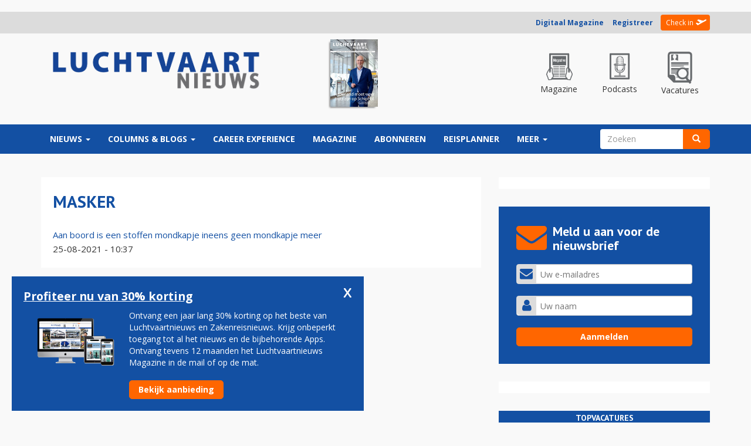

--- FILE ---
content_type: text/html; charset=utf-8
request_url: https://luchtvaartnieuws.nl/tags/masker
body_size: 14687
content:
<!DOCTYPE html>
<html lang="nl" dir="ltr" prefix="fb: http://www.facebook.com/2008/fbml content: http://purl.org/rss/1.0/modules/content/ dc: http://purl.org/dc/terms/ foaf: http://xmlns.com/foaf/0.1/ og: http://ogp.me/ns# rdfs: http://www.w3.org/2000/01/rdf-schema# sioc: http://rdfs.org/sioc/ns# sioct: http://rdfs.org/sioc/types# skos: http://www.w3.org/2004/02/skos/core# xsd: http://www.w3.org/2001/XMLSchema#">
<head>
  <link rel="profile" href="https://www.w3.org/1999/xhtml/vocab" />
  <meta charset="utf-8">
  <meta name="viewport" content="width=device-width, initial-scale=1.0, maximum-scale=1.0, user-scalable=0">
  <meta name="robots" content="noarchive">
  <meta name="facebook-domain-verification" content="o28znowp1v00sgtm71jxctcjx0n056" />
  <meta name="293465fb1e3036b" content="4963c66931ec45baad28f85d152a63a9" />

  <meta http-equiv="Content-Type" content="text/html; charset=utf-8" />
<meta name="dcterms.type" content="Text" />
<meta property="og:locale" content="nl_NL" />
<meta property="og:phone_number" content="+31(0)343 531310" />
<meta property="og:country-name" content="Netherlands" />
<meta property="og:postal-code" content="3941 BZ" />
<meta property="og:locality" content="nl_NL" />
<meta property="og:street-address" content="Velperengh 44" />
<meta property="og:longitude" content="5.314335" />
<meta property="og:latitude" content="52.035226" />
<meta property="og:url" content="https://luchtvaartnieuws.nl/tags/masker" />
<meta property="og:image" content="/sites/default/files/logo.png" />
<meta property="og:type" content="article" />
<meta property="og:site_name" content="Luchtvaartnieuws" />
<meta name="dcterms.language" content="nl_NL" />
<meta name="dcterms.format" content="text/html" />
<meta name="dcterms.publisher" content="Reismedia" />
<meta about="/tags/masker" typeof="skos:Concept" property="rdfs:label skos:prefLabel" content="masker" />
<meta name="news_keywords" content="Luchtvaartnieuws, Airlines, Airports, Tickets, Planes, Vliegtuig, Vliegveld, Luchtvaart" />
<meta name="dcterms.title" content="masker" />
<meta name="dcterms.identifier" content="https://luchtvaartnieuws.nl/tags/masker" />
<meta property="og:title" content="masker" />
<meta name="abstract" content="Luchtvaartnieuws brengt een uitgebreid overzicht van nieuws in de luchtvaartbranche. O.a. Airlines, Airports, Tickets, Crashes, Vliegtuigen, Vliegvelden, etc." />
<meta name="keywords" content="Luchtvaartnieuws, Luchtvaart, Vliegtuigen, Vliegen, Luchthaven, Airlines, Airports, Vliegveld, Tickets, Luchtvaartnieuws, Nieuws" />
<meta name="robots" content="follow, index" />
<meta name="generator" content="X-Media Solutions - http://www.xmediasolutions.eu" />
<meta name="dcterms.subject" content="Luchtvaartnieuws, levert nieuws over airlines, vliegtuigen, vliegvelden en tickets." />
<meta name="copyright" content="Reismedia, Luchtvaartnieuws.nl" />
<link rel="image_src" href="/sites/default/files/logo.png" />
<link rel="canonical" href="//luchtvaartnieuws.nl/tags/masker" />
<link rel="shortlink" href="//luchtvaartnieuws.nl/taxonomy/term/17359" />
<link rel="publisher" href="//www.reismedia.nl" />
<meta name="dcterms.creator" content="Reismedia" />
<link rel="shortcut icon" href="//luchtvaartnieuws.nl/sites/default/files/favicon_2.ico" type="image/vnd.microsoft.icon" />

        <title>masker | Luchtvaartnieuws</title>
  
  <link type="text/css" rel="stylesheet" href="//luchtvaartnieuws.nl/sites/default/files/css/css_lQaZfjVpwP_oGNqdtWCSpJT1EMqXdMiU84ekLLxQnc4.css" media="all" />
<link type="text/css" rel="stylesheet" href="//luchtvaartnieuws.nl/sites/default/files/css/css_ike9D4DCTD3U-bQyj5ssCoFtZqsK2xTc8zipfpQGf4g.css" media="all" />
<link type="text/css" rel="stylesheet" href="//luchtvaartnieuws.nl/sites/default/files/css/css_xbGY7WwIKb_t8BGuRr0GVhf38gbDaoKi4GTXobA6wLs.css" media="all" />
<link type="text/css" rel="stylesheet" href="//cdn.jsdelivr.net/bootstrap/3.3.5/css/bootstrap.min.css" media="all" />
<link type="text/css" rel="stylesheet" href="//luchtvaartnieuws.nl/sites/default/files/css/css_En5APauEYBvBAvYHaw5S4q-GeRLpfGZrkw5gse6d734.css" media="all" />

  <!-- HTML5 element support for IE6-8 -->
  <!--[if lt IE 9]>
    <script src="https://cdn.jsdelivr.net/html5shiv/3.7.3/html5shiv-printshiv.min.js"></script>
  <![endif]-->
	<!-- Google Tag Manager -->
<!-- Google tag (gtag.js) -->
<script async src="https://www.googletagmanager.com/gtag/js?id=G-7BKEF63LVF"></script>
<script>
  window.dataLayer = window.dataLayer || [];
  function gtag(){dataLayer.push(arguments);}
  gtag('js', new Date());

  gtag('config', 'G-7BKEF63LVF');
</script>
<!-- End Google Tag Manager -->
  <script src="/js/jquery-1.10.min.js?v=1.10"></script>
<script src="//luchtvaartnieuws.nl/misc/jquery.once.js?v=1.2"></script>
<script src="//luchtvaartnieuws.nl/misc/drupal.js?t570s1"></script>
<script src="//luchtvaartnieuws.nl/sites/all/libraries/fitvids/jquery.fitvids.js?t570s1"></script>
<script src="//luchtvaartnieuws.nl/misc/jquery.cookie.js?v=1.0"></script>
<script src="//luchtvaartnieuws.nl/misc/jquery.form.js?v=2.52"></script>
<script src="//luchtvaartnieuws.nl/misc/ajax.js?v=7.59"></script>
<script src="//luchtvaartnieuws.nl/sites/all/modules/jquery_update/js/jquery_update.js?v=0.0.1"></script>
<script src="//cdn.jsdelivr.net/bootstrap/3.3.5/js/bootstrap.js"></script>
<script src="//luchtvaartnieuws.nl/sites/all/modules/fitvids/fitvids.js?t570s1"></script>
<script src="//luchtvaartnieuws.nl/sites/all/themes/bootstrap/js/misc/_progress.js?t570s1"></script>
<script src="//luchtvaartnieuws.nl/sites/default/files/languages/nl_9pR7aBxJYvzvxJhm6Uu0zLR1U84GZv488M2FRl5zZnM.js?t570s1"></script>
<script src="//luchtvaartnieuws.nl/profiles/xmedia/modules/contrib/lightbox2/js/lightbox.js?1768210939"></script>
<script src="//luchtvaartnieuws.nl/profiles/xmedia/modules/contrib/views/js/base.js?t570s1"></script>
<script src="//luchtvaartnieuws.nl/sites/all/modules/advpoll/advpoll_ranking/js/advpoll-ranking.js?t570s1"></script>
<script src="//luchtvaartnieuws.nl/profiles/xmedia/modules/contrib/views/js/ajax_view.js?t570s1"></script>
<script src="//luchtvaartnieuws.nl/sites/all/modules/quicktabs/js/quicktabs.js?t570s1"></script>
<script src="//luchtvaartnieuws.nl/sites/all/themes/lvn_responsive3/js/jquery.smooth-scroll.js?t570s1"></script>
<script src="//luchtvaartnieuws.nl/sites/all/themes/lvn_responsive3/js/custom.js?t570s1"></script>
<script src="//luchtvaartnieuws.nl/sites/all/themes/lvn_responsive3/js/columnheight.js?t570s1"></script>
<script src="//luchtvaartnieuws.nl/sites/all/themes/lvn_responsive3/js/stickyfill.min.js?t570s1"></script>
<script src="//luchtvaartnieuws.nl/sites/all/themes/lvn_responsive3/js/affix.min.js?t570s1"></script>
<script src="//luchtvaartnieuws.nl/sites/all/themes/bootstrap/js/modules/views/js/ajax_view.js?t570s1"></script>
<script src="//luchtvaartnieuws.nl/sites/all/themes/bootstrap/js/misc/ajax.js?t570s1"></script>
<script>jQuery.extend(Drupal.settings, {"basePath":"\/","pathPrefix":"","ajaxPageState":{"theme":"lvn_responsive3","theme_token":"vb94-4dUHUGqJBkrq1OUeqvWeTJi1NiQIwPD5WCnrag","jquery_version":"default","js":{"sites\/all\/themes\/bootstrap\/js\/bootstrap.js":1,"misc\/jquery.js":1,"misc\/jquery.once.js":1,"misc\/drupal.js":1,"sites\/all\/libraries\/fitvids\/jquery.fitvids.js":1,"misc\/jquery.cookie.js":1,"misc\/jquery.form.js":1,"misc\/ajax.js":1,"sites\/all\/modules\/jquery_update\/js\/jquery_update.js":1,"\/\/cdn.jsdelivr.net\/bootstrap\/3.3.5\/js\/bootstrap.js":1,"sites\/all\/modules\/fitvids\/fitvids.js":1,"sites\/all\/themes\/bootstrap\/js\/misc\/_progress.js":1,"public:\/\/languages\/nl_9pR7aBxJYvzvxJhm6Uu0zLR1U84GZv488M2FRl5zZnM.js":1,"profiles\/xmedia\/modules\/contrib\/lightbox2\/js\/lightbox.js":1,"profiles\/xmedia\/modules\/contrib\/views\/js\/base.js":1,"sites\/all\/modules\/advpoll\/advpoll_ranking\/js\/advpoll-ranking.js":1,"profiles\/xmedia\/modules\/contrib\/views\/js\/ajax_view.js":1,"sites\/all\/modules\/quicktabs\/js\/quicktabs.js":1,"sites\/all\/themes\/lvn_responsive3\/js\/jquery.smooth-scroll.js":1,"sites\/all\/themes\/lvn_responsive3\/js\/custom.js":1,"sites\/all\/themes\/lvn_responsive3\/js\/columnheight.js":1,"sites\/all\/themes\/lvn_responsive3\/js\/stickyfill.min.js":1,"sites\/all\/themes\/lvn_responsive3\/js\/affix.min.js":1,"sites\/all\/themes\/bootstrap\/js\/modules\/views\/js\/ajax_view.js":1,"sites\/all\/themes\/bootstrap\/js\/misc\/ajax.js":1},"css":{"modules\/system\/system.base.css":1,"profiles\/xmedia\/modules\/contrib\/date\/date_api\/date.css":1,"profiles\/xmedia\/modules\/contrib\/date\/date_popup\/themes\/datepicker.1.7.css":1,"sites\/all\/modules\/domain\/domain_nav\/domain_nav.css":1,"modules\/field\/theme\/field.css":1,"sites\/all\/modules\/fitvids\/fitvids.css":1,"sites\/all\/modules\/logintoboggan\/logintoboggan.css":1,"modules\/node\/node.css":1,"profiles\/xmedia\/modules\/contrib\/views\/css\/views.css":1,"sites\/all\/modules\/advpoll\/css\/advpoll.css":1,"profiles\/xmedia\/modules\/contrib\/ctools\/css\/ctools.css":1,"profiles\/xmedia\/modules\/contrib\/lightbox2\/css\/lightbox.css":1,"sites\/all\/modules\/quicktabs\/css\/quicktabs.css":1,"sites\/all\/modules\/quicktabs\/quicktabs_tabstyles\/tabstyles\/bullets\/bullets.css":1,"\/\/cdn.jsdelivr.net\/bootstrap\/3.3.5\/css\/bootstrap.min.css":1,"sites\/all\/themes\/bootstrap\/css\/3.3.5\/overrides.min.css":1,"sites\/all\/themes\/lvn_responsive3\/css\/reismedia.css":1,"sites\/all\/themes\/lvn_responsive3\/css\/flexslider.css":1}},"jcarousel":{"ajaxPath":"\/jcarousel\/ajax\/views"},"lightbox2":{"rtl":"0","file_path":"\/(\\w\\w\/)public:\/","default_image":"\/profiles\/xmedia\/modules\/contrib\/lightbox2\/images\/brokenimage.jpg","border_size":10,"font_color":"000","box_color":"fff","top_position":"","overlay_opacity":"0.8","overlay_color":"000","disable_close_click":1,"resize_sequence":0,"resize_speed":400,"fade_in_speed":400,"slide_down_speed":600,"use_alt_layout":0,"disable_resize":0,"disable_zoom":0,"force_show_nav":0,"show_caption":1,"loop_items":0,"node_link_text":"Bekijk afbeelding details","node_link_target":0,"image_count":"Afbeelding !current van !total","video_count":"Video !current van !total","page_count":"Pagina !current van !total","lite_press_x_close":"Druk op \u003Ca href=\u0022#\u0022 onclick=\u0022hideLightbox(); return FALSE;\u0022\u003E\u003Ckbd\u003Ex\u003C\/kbd\u003E\u003C\/a\u003E om te sluiten","download_link_text":"","enable_login":false,"enable_contact":false,"keys_close":"c x 27","keys_previous":"p 37","keys_next":"n 39","keys_zoom":"z","keys_play_pause":"32","display_image_size":"original","image_node_sizes":"()","trigger_lightbox_classes":"","trigger_lightbox_group_classes":"","trigger_slideshow_classes":"","trigger_lightframe_classes":"","trigger_lightframe_group_classes":"","custom_class_handler":0,"custom_trigger_classes":"","disable_for_gallery_lists":true,"disable_for_acidfree_gallery_lists":true,"enable_acidfree_videos":true,"slideshow_interval":5000,"slideshow_automatic_start":true,"slideshow_automatic_exit":true,"show_play_pause":true,"pause_on_next_click":false,"pause_on_previous_click":true,"loop_slides":false,"iframe_width":350,"iframe_height":100,"iframe_border":0,"enable_video":0},"advpoll_ranking":{"display":"TRUE"},"views":{"ajax_path":"\/views\/ajax","ajaxViews":{"views_dom_id:4c83fd5b884c7e9d407199e4e9ab944d":{"view_name":"sidebar_poll","view_display_id":"block","view_args":"","view_path":"taxonomy\/term\/17359","view_base_path":null,"view_dom_id":"4c83fd5b884c7e9d407199e4e9ab944d","pager_element":0}}},"fitvids":{"custom_domains":[],"selectors":["body"],"simplifymarkup":true},"urlIsAjaxTrusted":{"\/tags\/masker":true},"quicktabs":{"qt_sidebar_meest_gelezen":{"name":"sidebar_meest_gelezen","tabs":[{"vid":"sidebar_best_gelezen","display":"block","args":"","view_path":"taxonomy%2Fterm%2F17359","view_dom_id":1,"ajax_args":"","actual_args":[]},{"bid":"views_delta_crashes-block","hide_title":1}],"ajaxPageState":{"jquery_version":"default"}}},"bootstrap":{"anchorsFix":"0","anchorsSmoothScrolling":"0","formHasError":1,"popoverEnabled":1,"popoverOptions":{"animation":1,"html":0,"placement":"right","selector":"","trigger":"click","triggerAutoclose":1,"title":"","content":"","delay":0,"container":"body"},"tooltipEnabled":1,"tooltipOptions":{"animation":1,"html":0,"placement":"auto left","selector":"","trigger":"hover focus","delay":0,"container":"body"}}});</script>
  <link href="https://maxcdn.bootstrapcdn.com/font-awesome/4.7.0/css/font-awesome.min.css" rel="stylesheet">
	<script async src="https://pagead2.googlesyndication.com/pagead/js/adsbygoogle.js?client=ca-pub-5057200762263633"  crossorigin="anonymous"></script>
	<script src="https://mmcdn.nl/tags/luchtvaartnieuws.nl/general.js"></script>


    <style>
		
		#block-views-adf1d09a0dd75d0ccc0dbc8a8589b16f {
		margin-top:10px;	
		}
        .field-name-field-extra-advertentie-tonen .field-label, .field-name-field-extra-advertentie-tonen .field-item {
            display:none;
        }
		.view-voorpagina-nieuws-v2-1 .views-field-field-inleiding,
		.view-voorpagina-nieuws-v2-na-nieuwsbrief-formulier .field-name-field-inleiding {
			display:none;
		}
		body.page-node-186476 #block-block-190 #topvacatures-parser .vacature-item.row, body.page-node-186476 #block-views-homepage_poll_v2-block #topvacatures-parser .vacature-item.row, body.page-node-186476 #block-block-191 #topvacatures-parser .vacature-item.row, body.page-node-186476 #block-block-214 #topvacatures-parser .vacature-item.row { 
    height: 100px;
}

body.page-node-186476 #block-block-190 #topvacatures-parser .vacature-item.row>a {
    display: flex;
    justify-content: center;
    align-items: center;
    height: 100%;
}

body.page-node-186476 #block-block-190 #topvacatures-parser .vacature-item .vacature-image {
    max-width: 130px;
    padding: 20px !important;
}
body.page-node-186476 #block-block-190 #topvacatures-parser .vacature-item .vacature-title {
	font-weight:bold !important;
		}
		body.page-node-186476 #block-views-column_v2-block {
    width: 100% !important;    
    margin: 0!important;    
    padding: 0!important;    
    margin-bottom: 30px!important;    
}
		body.page-node-186476 #block-views-column_v2-block .view-content {
		display: flex;
    gap: 10px;
}
		
		body.page-node-186476 #block-views-column_v2-block .view-content > div {
    width: 33.3333% !important;
	position:relative;
}
		
		body.page-node-186476 #block-block-190 .block-title 
		{
			background-color: #6f6f71;
		}
		@media (max-width: 993px) {
			body.page-node-186476 #block-views-column_v2-block .view-content {
				display:block;
			}
			body.page-node-186476 #block-views-column_v2-block .view-content > div {
						width: 100% !important;
						margin-bottom:10px;
			}
		}
		
		.region-inlog .member-login .registreer { font-weight:bold; }
		
		.region-sidebar-second #topvacatures-parser .vacature-image img {
    width: 100%;
    height: auto;
    padding: 0px 20px;
    max-height: 55px;
    object-fit: contain;
}
		#topvacatures-parser .vacature-title {
			font-weight:bold;
			padding-right:10px;
		}
		.front #block-views-recent_nieuws_v2-block .view-content > p {
			display:none !important;
		}
    </style>
	
	<script>
	  window.dataLayer = window.dataLayer || [];
	  function gtag(){dataLayer.push(arguments);}
	  gtag('js', new Date());

	  gtag('config', 'UA-2254285-12');
	</script>



<script id="mcjs">!function(c,h,i,m,p){m=c.createElement(h),p=c.getElementsByTagName(h)[0],m.async=1,m.src=i,p.parentNode.insertBefore(m,p)}(document,"script","https://chimpstatic.com/mcjs-connected/js/users/f4f3a8998b07565f795cc1613/cfe0c3cfdd5a26f19f4d5dc4c.js");</script>

    <link rel="mask-icon" href="/sites/all/themes/lvn_responisve3/images/fav/safari-pinned-tab.svg" color="#4c5f91">
    <meta name="theme-color" content="#ffffff">

    <link href="/sites/all/themes/lvn_responsive3/css/nh-styles.css?v=1768210939" rel="stylesheet">
		<script>
		var functionalCookies = [{"script":"<script type=\"text/javascript\">(adsbygoogle=window.adsbygoogle||[]).requestNonPersonalizedAds=1;<\/script>\n"}];
		
		var restrictedCookies = [{"script":"<!-- RESTRICTED, word niet gebruikt -->"}];
		var optimalCookies = [{"script":"<script type=\"text/javascript\" src=\"\/\/s7.addthis.com\/js\/300\/addthis_widget.js#pubid=ra-58b532b7ccb20ddd\"><\/script>"
								  + "<script>(function(d, s, id) { var js, fjs = d.getElementsByTagName(s)[0]; if (d.getElementById(id)) return; js = d.createElement(s); js.id = id; js.src = \"//connect.facebook.net/nl_NL/sdk.js#xfbml=1&version=v2.5&appId=664208240356300\"; fjs.parentNode.insertBefore(js, fjs); }(document, 'script', 'facebook-jssdk'));<\/script>"}];
</script>
</head>
<body class="html not-front not-logged-in one-sidebar sidebar-second page-taxonomy page-taxonomy-term page-taxonomy-term- page-taxonomy-term-17359 domain-lvn-reismedia-xmslabs-nl 2 Luchtvaartnieuws www http--luchtvaartnieuwsnl- i18n-nl">
<div id="fb-root"></div>

	<!-- Google Tag Manager (noscript) -->
	<noscript><iframe src="https://www.googletagmanager.com/ns.html?id=GTM-KZVMC58"
	height="0" width="0" style="display:none;visibility:hidden"></iframe></noscript>
	<!-- End Google Tag Manager (noscript) -->

  <div id="skip-link">
    <a href="#main-content" class="element-invisible element-focusable">Overslaan en naar de inhoud gaan</a>
  </div>

	
		<div style="padding:10px 0;">
<div id="luchtvaartnieuws_top"></div>
</div>	


    	

<div id="userbar">
	<div class="container">
		<div class="row">
			<div class="col-md-12">
				  <div class="region region-inlog">
    <div id="block-block-8" class="block block-block " >
			
	<div class="content">
		<div class="member-uitgelogd-login-links member-login"><a class="registreer" href="https://magazine.luchtvaartnieuws.nl/" title="Digitaal Magazine">Digitaal Magazine</a>&nbsp; &nbsp; &nbsp;<a class="registreer" href="/membership" title="Registreer u voor een Reisbizz membership">Registreer</a> <span class="orange"></span> <a class="check-in" href="/user" title="Check in - Inloggen">Check in</a></div>	</div>
</div>
  </div>
			</div>
		</div>
	</div>
</div>

<header>
	<div class="container">
		<div class="row" id="logorow">
			<div class="col-md-3 col-sm-4">
				 					<a class="logo navbar-btn pull-left" href="/" title="Home">
					  <img src="https://luchtvaartnieuws.nl/sites/default/files/luchtvaartnieuws.png?v=3" alt="Home" />
					</a>
				  			</div>
						<div class="col-md-9">
				  <div class="region region-headerrechts">
    <div id="block-block-33" class="block block-block " >
			
	<div class="content">
		<div>
    <div class="row text-center header-aside-holder">
        <div class="col-md-6">
            <div class="magazine-holder">
                <a target="_blank" href="https://www.reismediakiosk.nl/luchtvaartnieuws/2020/82-juni" alt="Luchtvaartnieuws 130" class="editielink">
                    <img class="img-responsive" src="https://www.luchtvaartnieuws.nl/sites/default/files/styles/cover/public/editiecovers/luchtvaartnieuws-2020-nr82-cover21.jpg?itok=rnva2-9S">
                </a>
            </div>
        </div>

        <div class="col-md-6">
            <div class="top-menu">
                <a href="https://magazine.luchtvaartnieuws.nl/" class="top-item special">
                    <div class="top-icon">
                        <img src="/sites/all/themes/lvn_responsive3/images/icon-magazine.png?v=1" alt="Luchtvaartnieuws magazine">
                    </div>
                    <p>Magazine</p>
                </a>

                <a href="/podcast" class="top-item special">
                    <div class="top-icon">
                        <img src="/sites/all/themes/lvn_responsive3/images/icon-podcast.png?v=1" alt="Luchtvaartnieuws podcasts">
                    </div>
                    <p>Podcasts</p>
                </a>

                <a href="https://luchtvaartnieuws.nl/vacatures" class="top-item special">
                    <div class="top-icon">
                        <img src="/sites/all/themes/lvn_responsive3/images/icon-vacatures.png?v=1" alt="Luchtvaartnieuws vacatures">
                    </div>
                    <p>Vacatures</p>
                </a>
            </div>
        </div>
    </div>
</div>

<!-- GPT AdSlot 1 for Ad unit 'Reismedia/Luchtvaartnieuws/ros_leaderboard' ### Size: [[728,90]] -->
<!--
<div id='div-gpt-ad-6037898-5'>
  <script>
    googletag.cmd.push(function() { googletag.display('div-gpt-ad-6037898-5'); });
  </script>
</div>
-->
<!-- End AdSlot 1 -->


	</div>
</div>
  </div>
			</div>
					</div>
	</div>
</header>

<nav data-spy="affix" data-offset-top="100" class="affix-top sticky">
	<header id="navbar" role="banner" class="navbar container navbar-default">
	  <div class="container">
		<div class="navbar-header">
		  			<button type="button" class="navbar-toggle" data-toggle="collapse" data-target="#navbar-collapse">
			  <span class="sr-only">Toggle navigation</span>
			  <span class="icon-bar"></span>
			  <span class="icon-bar"></span>
			  <span class="icon-bar"></span>
			</button>
		  		</div>

				  <div class="navbar-collapse collapse" id="navbar-collapse">
			<nav role="navigation">

			 							  

			  				  <div class="region region-navigation">
    <div id="block-system-main-menu" class="block block-system block-menu " >
			
	<div class="content">
		<ul class="menu nav navbar-nav">
<li class="first expanded dropdown"><a href="/home" data-target="#" class="dropdown-toggle" data-toggle="dropdown">Nieuws <span class="caret"></span></a><ul class="dropdown-menu"><li class="first leaf"><a href="https://www.luchtvaartnieuws.nl/">voorpagina</a></li>
<li class="leaf"><a href="/nieuws/categorie/2" title="Nieuws m.b.t airlines">airlines</a></li>
<li class="leaf"><a href="/nieuws/categorie/3" title="Al het nieuws m.b.t. airports">airports</a></li>
<li class="leaf"><a href="/nieuws/categorie/14" title="business av">business av</a></li>
<li class="leaf"><a href="/nieuws/categorie/15" title="general av">general av</a></li>
<li class="leaf"><a href="/nieuws/categorie/16" title="mensen">mensen</a></li>
<li class="leaf"><a href="/nieuws/categorie/4" title="militair">militair</a></li>
<li class="leaf"><a href="/nieuws/categorie/17" title="ruimtevaart">ruimtevaart</a></li>
<li class="leaf"><a href="/nieuws/categorie/18" title="technologie">technologie</a></li>
<li class="leaf"><a href="https://luchtvaartnieuws.nl/nieuws/categorie/4057">arbeidsmarkt</a></li>
<li class="last leaf"><a href="/videos">video</a></li>
</ul></li>
<li class="expanded dropdown"><a href="/columns/columns" title="Columns" data-target="#" class="dropdown-toggle" data-toggle="dropdown">Columns &amp; Blogs <span class="caret"></span></a><ul class="dropdown-menu"><li class="first leaf"><a href="/columns/columns" title="Column">column</a></li>
<li class="last leaf"><a href="/columns/blog" title="gastblog">blog</a></li>
</ul></li>
<li class="leaf"><a href="https://careerexperience.nl/">Career Experience</a></li>
<li class="leaf"><a href="https://magazine.luchtvaartnieuws.nl/" target="_blank">Magazine</a></li>
<li class="leaf"><a href="/abonneren" title="Members">Abonneren</a></li>
<li class="collapsed"><a href="https://www.luchtvaartnieuws.nl/reisplanner">reisplanner</a></li>
<li class="last expanded dropdown"><a href="https://www.luchtvaartnieuws.nl/" data-target="#" class="dropdown-toggle" data-toggle="dropdown">Meer <span class="caret"></span></a><ul class="dropdown-menu"><li class="first leaf"><a href="https://www.reismedia.nl/adverteren/">adverteren</a></li>
<li class="leaf"><a href="https://luchtvaartnieuws.nl/nieuws/categorie/24/">crashes</a></li>
<li class="leaf"><a href="https://www.luchtvaartnieuws.nl/dossiers">dossiers</a></li>
<li class="leaf"><a href="https://www.luchtvaartnieuws.nl/vliegtuigtypen" target="_blank">vloot</a></li>
<li class="leaf"><a href="/airlines-schiphol">airlines-schiphol</a></li>
<li class="leaf"><a href="/agenda">agenda</a></li>
<li class="leaf"><a href="https://aviabanen.nl/" title="vacatures">vacatures</a></li>
<li class="last leaf"><a href="http://www.careerexperience.nl/" title="Beroepenmarkt" rel="nofollow" target="_blank">career experience</a></li>
</ul></li>
</ul>
	</div>
</div>
<div id="block-search-form" class="block block-search " >
			
	<div class="content">
		<form class="form-search content-search" action="/tags/masker" method="post" id="search-block-form" accept-charset="UTF-8"><div><div>
      <h2 class="element-invisible">Zoekveld</h2>
    <div class="input-group"><input title="Geef de woorden op waarnaar u wilt zoeken." placeholder="Zoeken" class="form-control form-text" type="text" id="edit-search-block-form--2" name="search_block_form" value="" size="15" maxlength="128" /><span class="input-group-btn"><button type="submit" class="btn btn-primary"><span class="icon glyphicon glyphicon-search" aria-hidden="true"></span></button></span></div><div class="form-actions form-wrapper form-group" id="edit-actions"><button class="element-invisible btn btn-primary form-submit" type="submit" id="edit-submit" name="op" value="Zoeken">Zoeken</button>
</div><input type="hidden" name="form_build_id" value="form-2z3LJb_8Uo1h13oit3X0F33WBHL3n3QEhZaKcHHC5Lc" />
<input type="hidden" name="form_id" value="search_block_form" />
</div>
</div></form>	</div>
</div>
  </div>
			  			</nav>
		  </div>
			  </div>
	</header>
</nav>


<div class="main-container container">
  <header role="banner" id="page-header">
    
      </header> <!-- /#page-header -->

	<!-- Slider region voor Tripnieuws -->
    <!-- Einde slider region voor Tripnieuws -->
  
  <div class="row">
    <section class="col-md-8" >

		<div class="contentblock">

		
		  			<h1 class="page-header">masker</h1>
		  			
			
					  		  <div class="region region-content">
    <div id="block-system-main" class="block block-system " >
			
	<div class="content">
		<div class="term-listing-heading"><div id="taxonomy-term-17359" class="taxonomy-term vocabulary-tags">

  
  <div class="content">
      </div>

</div>
</div><div class="view view-tags view-id-tags view-display-id-page view-dom-id-77990f8216d314868c272b7bb23cd672">
            <div class="view-header">
           </div>
  
  
  
      <div class="view-content">
        <div class="views-row views-row-1 views-row-odd views-row-first views-row-last">
      
  <div class="views-field views-field-title">        <span class="field-content"><a href="/nieuws/categorie/72/algemeen/aan-boord-is-een-stoffen-mondkapje-ineens-geen-mondkapje-meer">Aan boord is een stoffen mondkapje ineens geen mondkapje meer</a></span>  </div>  
  <div class="views-field views-field-created">        <span class="field-content">25-08-2021 - 10:37</span>  </div>  </div>
    </div>
  
  
  
  
      <div class="view-footer">
           </div>
  
  
</div>	</div>
</div>
  </div>
					</div>
	</section>


	                    <aside class="col-md-4" role="complementary">
                  <div class="region region-sidebar-second">
    <div id="block-block-3" class="block block-block " >
			
	<div class="content">
		<div id="luchtvaartnieuws_side_1"></div>




	</div>
</div>
<div id="block-block-92" class="block block-block " >
			  <h2 class="block-title">Meld u aan voor de nieuwsbrief</h2>
		
	<div class="content">
		<div class="newsletter-form-holder">
  <div id="mc_embed_signup">
    <form id="custom-newsletter-form">
      <div id="mc_embed_signup_scroll">
        <div class="mc-field-group">
          <div class="input-group-mail">
            <input type="email" name="EMAIL" id="mce-EMAIL" placeholder="Uw e-mailadres" required>
          </div>
        </div>
        <div class="mc-field-group">
          <div class="input-group-name">
            <input type="text" name="FNAME" id="mce-FNAME" placeholder="Uw naam" required>
          </div>
        </div>
        <div class="submit-button-holder">
          <input type="submit" value="Aanmelden" class="button">
        </div>
      </div>
    </form>
  </div>
</div>

<script>
document.getElementById('custom-newsletter-form').addEventListener('submit', function(e) {
  e.preventDefault();

  const email = encodeURIComponent(document.getElementById('mce-EMAIL').value);
  const name = encodeURIComponent(document.getElementById('mce-FNAME').value);

  // Your hosted Mailchimp form URL (the one users are redirected to)
  const mailchimpURL = 'https://luchtvaartnieuws.us12.list-manage.com/subscribe?u=f4f3a8998b07565f795cc1613&id=df5c469e6c';

  // Append the user’s data
  const redirectURL = `${mailchimpURL}&EMAIL=${email}&FNAME=${name}`;

  // Redirect user
  window.location.href = redirectURL;
});
</script>
	</div>
</div>
<div id="block-block-160" class="block block-block " >
			
	<div class="content">
		<div id="luchtvaartnieuws_side_2"></div>	</div>
</div>
<div id="block-block-122" class="block block-block " >
			  <h2 class="block-title">Topvacatures</h2>
		
	<div class="content">
		<div id="topvacatures-parser"></div>	</div>
</div>
<div id="block-quicktabs-sidebar_meest_gelezen" class="block block-quicktabs " >
			
	<div class="content">
		<div  id="quicktabs-sidebar_meest_gelezen" class="quicktabs-wrapper quicktabs-style-bullets"><ul class="quicktabs-tabs quicktabs-style-bullets"><li class="active"><a href="/tags/masker?qt-sidebar_meest_gelezen=0#qt-sidebar_meest_gelezen" id="quicktabs-tab-sidebar_meest_gelezen-0" class="active">Best gelezen</a></li>
<li><a href="/tags/masker?qt-sidebar_meest_gelezen=1#qt-sidebar_meest_gelezen" id="quicktabs-tab-sidebar_meest_gelezen-1" class="active">Crashes</a></li>
</ul><div id="quicktabs-container-sidebar_meest_gelezen" class="quicktabs_main quicktabs-style-bullets"><div  id="quicktabs-tabpage-sidebar_meest_gelezen-0" class="quicktabs-tabpage "><div class="view view-sidebar-best-gelezen view-id-sidebar_best_gelezen view-display-id-block view-dom-id-6b6467b5a0c7240009c3e37369550e7b">
        
  
  
      <div class="view-content">
        <div class="views-row views-row-1 views-row-odd views-row-first">
      
  <div class="views-field views-field-title">        <span class="field-content"><a href="/nieuws/categorie/3/airports/schiphol-en-klm-donderdag-geen-annuleringen-vluchten-vanwege-het-weer">Schiphol en KLM: donderdag geen annuleringen vluchten vanwege het weer</a></span>  </div>  
  <div class="views-field views-field-created">        <span class="field-content">07 jan 26</span>  </div>  </div>
  <div class="views-row views-row-2 views-row-even">
      
  <div class="views-field views-field-title">        <span class="field-content"><a href="/nieuws/categorie/2/airlines/klm-vraagt-duizenden-gestrande-reizigers-zelf-hotel-te-boeken">KLM vraagt duizenden gestrande reizigers zelf hotel te boeken</a></span>  </div>  
  <div class="views-field views-field-created">        <span class="field-content">05 jan 26</span>  </div>  </div>
  <div class="views-row views-row-3 views-row-odd">
      
  <div class="views-field views-field-title">        <span class="field-content"><a href="/nieuws/categorie/3/airports/tot-14-uur-zero-rate-for-inbound-op-schiphol-door-sneeuw">Tot 14 uur &#039;ZERO RATE for INBOUND&#039; op Schiphol door sneeuw </a></span>  </div>  
  <div class="views-field views-field-created">        <span class="field-content">05 jan 26</span>  </div>  </div>
  <div class="views-row views-row-4 views-row-even">
      
  <div class="views-field views-field-title">        <span class="field-content"><a href="/nieuws/categorie/2/airlines/klm-topvrouw-trekt-boetekleed-aan-na-honderden-annuleringen-schiphol">KLM-topvrouw trekt boetekleed aan na honderden annuleringen Schiphol</a></span>  </div>  
  <div class="views-field views-field-created">        <span class="field-content">09 jan 26</span>  </div>  </div>
  <div class="views-row views-row-5 views-row-odd">
      
  <div class="views-field views-field-title">        <span class="field-content"><a href="/nieuws/categorie/2/airlines/klm-annuleert-a321neo-vlucht-na-twee-rondjes-over-platform-schiphol">KLM annuleert A321neo-vlucht na twee rondjes over platform Schiphol</a></span>  </div>  
  <div class="views-field views-field-created">        <span class="field-content">08 jan 26</span>  </div>  </div>
  <div class="views-row views-row-6 views-row-even">
      
  <div class="views-field views-field-title">        <span class="field-content"><a href="/nieuws/categorie/2/airlines/klm-waarschuwt-voor-tekort-aan-de-icingvloeistof-op-schiphol">KLM waarschuwt voor tekort aan de-icingvloeistof op Schiphol</a></span>  </div>  
  <div class="views-field views-field-created">        <span class="field-content">06 jan 26</span>  </div>  </div>
  <div class="views-row views-row-7 views-row-odd views-row-last">
      
  <div class="views-field views-field-title">        <span class="field-content"><a href="/nieuws/categorie/3/airports/schiphol-reizigers-ga-naar-huis-en-klm-pas-op-voor-oplichters">Schiphol: reizigers ga naar huis. En KLM: pas op voor oplichters</a></span>  </div>  
  <div class="views-field views-field-created">        <span class="field-content">06 jan 26</span>  </div>  </div>
    </div>
  
  
  
  
  
  
</div></div><div  id="quicktabs-tabpage-sidebar_meest_gelezen-1" class="quicktabs-tabpage quicktabs-hide"><div id="block-views-crashes-block" class="block block-views " >
			
	<div class="content">
		<div class="view view-crashes view-id-crashes view-display-id-block view-dom-id-39a2e1187e140ac182f34cff4066950b">
        
  
  
      <div class="view-content">
        <div class="views-row views-row-1 views-row-odd views-row-first">
      
  <div class="views-field views-field-title">        <span class="field-content"><a href="/nieuws/categorie/24/crash/oorzaak-vliegtuigcrash-calandkanaal-niet-te-achterhalen">Oorzaak vliegtuigcrash Calandkanaal niet te achterhalen</a></span>  </div>  </div>
  <div class="views-row views-row-2 views-row-even">
      
  <div class="views-field views-field-title">        <span class="field-content"><a href="/nieuws/categorie/24/crash/china-eastern-airlines-boeing-737-800">China Eastern Airlines: Boeing 737-800</a></span>  </div>  </div>
  <div class="views-row views-row-3 views-row-odd">
      
  <div class="views-field views-field-title">        <span class="field-content"><a href="/nieuws/categorie/24/crash/sriwijaya-air-boeing-737-500">Sriwijaya Air: Boeing 737-500</a></span>  </div>  </div>
  <div class="views-row views-row-4 views-row-even">
      
  <div class="views-field views-field-title">        <span class="field-content"><a href="/nieuws/categorie/24/crash/air-india-express-boeing-737-800">Air India Express: Boeing 737-800</a></span>  </div>  </div>
  <div class="views-row views-row-5 views-row-odd">
      
  <div class="views-field views-field-title">        <span class="field-content"><a href="/nieuws/categorie/24/crash/pia-airbus-a320">PIA: Airbus A320</a></span>  </div>  </div>
  <div class="views-row views-row-6 views-row-even">
      
  <div class="views-field views-field-title">        <span class="field-content"><a href="/nieuws/categorie/24/crash/ukraine-international-boeing-737-800">Ukraine International: Boeing 737-800</a></span>  </div>  </div>
  <div class="views-row views-row-7 views-row-odd views-row-last">
      
  <div class="views-field views-field-title">        <span class="field-content"><a href="/nieuws/categorie/24/crash/bek-air-fokker-100">Bek Air: Fokker 100</a></span>  </div>  </div>
    </div>
  
  
  
  
  
  
</div>	</div>
</div>
</div></div></div>	</div>
</div>
<div id="block-block-219" class="block block-block " >
			
	<div class="content">
		<div id="luchtvaartnieuws_side_3"></div>	</div>
</div>
<div id="block-views-column-block" class="block block-views " >
			  <h2 class="block-title">Columns</h2>
		
	<div class="content">
		<div class="view view-column view-id-column view-display-id-block view-dom-id-45ad56e97cbd6642ac3bd04bb0e3e958">
        
  
  
      <div class="view-content">
        <div class="views-row views-row-1 views-row-odd views-row-first views-row-last">
    <div  about="/columns/column/formatievliegen-en-formeren" typeof="sioc:Item foaf:Document" class="ds-1col node node-column node-promoted node-teaser view-mode-teaser clearfix">

  
  <div class="field field-name-title field-type-ds field-label-hidden"><div class="field-items"><div class="field-item even" property="dc:title"><h2><a href="/columns/column/formatievliegen-en-formeren">Formatievliegen en formeren</a></h2></div></div></div><div class="field field-name-field-hoofdafbeelding field-type-image field-label-hidden"><div class="field-items"><div class="field-item even"><a href="/columns/column/formatievliegen-en-formeren"><img typeof="foaf:Image" class="img-responsive" src="https://luchtvaartnieuws.nl/sites/default/files/styles/collumn_voorpagina/public/website_633x300/slider-mensen/column-marc-litjenscreismedia-1200.jpg?itok=0EAks1a3" width="852" height="474" alt="Marc Litjens" title="Foto (c) Marc Litjens" /></a></div></div></div><div class="field field-name-field-inleiding field-type-text-long field-label-hidden"><div class="field-items"><div class="field-item even"><p>Formatievliegen met militaire straaljagers wat ik vroeger graag deed, vereiste onmiddellijke besluitvorming, discipline, waterdichte communicatie en totaal situationeel bewustzijn. De Haagse formatie daarentegen mist de kenmerken van 'close formation' en ontwikkelt zich tot een trage vage vlucht in de tijd waarin urgentie oplost en richting dwaalt.</p>
</div></div></div><div class="field field-name-node-link field-type-ds field-label-hidden"><div class="field-items"><div class="field-item even"><a href="/columns/column/formatievliegen-en-formeren">Lees verder</a></div></div></div></div>

  </div>
    </div>
  
  
  
  
  
  
</div>	</div>
</div>
<div id="block-block-38" class="block block-block " >
			  <h2 class="block-title">Partners van Luchtvaartnieuws.nl!</h2>
		
	<div class="content">
		<div id="luchtvaartnieuws_partner"></div>
	</div>
</div>
<div id="block-views-sidebar_poll-block" class="block block-views " >
			  <h2 class="block-title">Poll</h2>
		
	<div class="content">
		<div class="view view-sidebar-poll view-id-sidebar_poll view-display-id-block view-dom-id-4c83fd5b884c7e9d407199e4e9ab944d">
        
  
  
      <div class="view-content">
        <div class="views-row views-row-1 views-row-odd views-row-first views-row-last">
    <div  about="/poll/pieter-elbers-moet-vanwege-de-plotselinge-chaos-opstappen-als-topman-bij-indigo" typeof="sioc:Item foaf:Document" class="ds-1col node node-advpoll node-promoted view-mode-sidebar clearfix">

  
  <div class="field field-name-title field-type-ds field-label-hidden"><div class="field-items"><div class="field-item even" property="dc:title"><h2><a href="/poll/pieter-elbers-moet-vanwege-de-plotselinge-chaos-opstappen-als-topman-bij-indigo">Pieter Elbers moet vanwege de plotselinge chaos opstappen als topman bij IndiGo</a></h2></div></div></div><div class="poll" id="advpoll-186362">

    <div class="poll-bar">
  <div class="text">Nee, dit is zijn schuld niet. Hij kan beter aanblijven en de problemen oplossen.</div>
  <div class="bar">
    <div style="width: 74%;" class="foreground"></div>
  </div>
  <div class="percent">
    74% (89 stemmen)
  </div>
</div><div class="poll-bar">
  <div class="text">Ja, hij moet per direct opstappen want hij is verantwoordelijk.</div>
  <div class="bar">
    <div style="width: 25%;" class="foreground"></div>
  </div>
  <div class="percent">
    25% (31 stemmen)
  </div>
</div>    <div class="total">Totaal aantal stemmen: 120</div>

        
    </div>
<div class="field field-name-node-link field-type-ds field-label-hidden"><div class="field-items"><div class="field-item even"><a href="/poll/pieter-elbers-moet-vanwege-de-plotselinge-chaos-opstappen-als-topman-bij-indigo">Meer polls</a></div></div></div></div>

  </div>
    </div>
  
  
  
  
  
  
</div>	</div>
</div>
<div id="block-block-179" class="block block-block " >
			  <h2 class="block-title">VOORDELIGE RETOURTICKETS</h2>
		
	<div class="content">
		<table cellpadding="0" cellspacing="0" style="width: 100%"><tbody><tr><td>
<table cellpadding="0" cellspacing="0" style="width: 100%"><tbody><tr><td style="width: 75%"><strong><a href="https://reis.tui.nl/c?c=433&amp;m=12&amp;a=26150&amp;r=&amp;u=%2Fvliegtickets%2F" target="_blank"><span style="color:#ff6600;">TUI vliegtickets</span></a></strong></td>
<td style="width: 25%"><strong><a href="https://reis.tui.nl/c?c=433&amp;m=12&amp;a=26150&amp;r=&amp;u=%2Fvliegtickets%2F" target="_blank"><span style="color:#ff6600;">TUI</span></a></strong></td>
</tr></tbody></table></td>
</tr><tr><td>
<hr /></td>
</tr><tr><td>
<table cellpadding="0" cellspacing="0" style="width: 100%"><tbody><tr><td style="width: 75%"><a href="https://reis.tui.nl/c?c=433&amp;m=12&amp;a=26150&amp;r=&amp;u=%2Fcruise-west-caribische-zee-costa-pacifica-519986811%2F" target="_blank">Jan: 9-daagse Cruise West Caribische Zee €1237</a></td>
<td style="width: 25%"><a href="https://reis.tui.nl/c?c=433&amp;m=12&amp;a=26150&amp;r=&amp;u=%2Fcruise-west-caribische-zee-costa-pacifica-519986811%2F" target="_blank">TUI</a></td>
</tr></tbody></table></td>
</tr><tr><td>
<hr /></td>
</tr><tr><td>
<table cellpadding="0" cellspacing="0" style="width: 100%"><tbody><tr><td style="width: 75%"><a href="https://reis.tui.nl/c?c=433&amp;m=12&amp;a=26150&amp;r=&amp;u=%2Ftui-time-to-smile-chogogo-dive-en-beach-curacao-50980568%2F%3Fboard%3DGT06-AO%26departuredate%3D2025-12-03%26duration%3D9%26transporttype%3D2%26departureairport%3DAMS%26arrivalairport%3DAMS" target="_blank">Jul: 9-daagse Chogogo Dive &amp; Beach Curacao €1134</a></td>
<td style="width: 25%"><a href="https://reis.tui.nl/c?c=433&amp;m=12&amp;a=26150&amp;r=&amp;u=%2Ftui-time-to-smile-chogogo-dive-en-beach-curacao-50980568%2F%3Fboard%3DGT06-AO%26departuredate%3D2025-12-03%26duration%3D9%26transporttype%3D2%26departureairport%3DAMS%26arrivalairport%3DAMS" target="_blank">TUI</a></td>
</tr></tbody></table></td>
</tr><tr><td>
<hr /></td>
</tr><tr><td>
<table cellpadding="0" cellspacing="0" style="width: 100%"><tbody><tr><td style="width: 75%"><a href="https://reis.tui.nl/c?c=433&amp;m=12&amp;a=26150&amp;r=&amp;u=%2Fvliegtickets%2Fcuracao%2F" target="_blank">Jan: Amsterdam - Curacao €669</a></td>
<td style="width: 25%"><a href="https://reis.tui.nl/c?c=433&amp;m=12&amp;a=26150&amp;r=&amp;u=%2Fvliegtickets%2Fcuracao%2F" target="_blank">TUI</a></td>
</tr></tbody></table></td>
</tr><tr><td>
<hr /></td>
</tr><tr><td>
<table cellpadding="0" cellspacing="0" style="width: 100%"><tbody><tr><td style="width: 75%"><a href="https://reis.tui.nl/c?c=433&amp;m=12&amp;a=26150&amp;r=&amp;u=%2Fvliegtickets%2Faruba%2F" target="_blank">Mrt: Amsterdam - Aruba €719</a></td>
<td style="width: 25%"><a href="https://reis.tui.nl/c?c=433&amp;m=12&amp;a=26150&amp;r=&amp;u=%2Fvliegtickets%2Faruba%2F" target="_blank">TUI</a></td>
</tr></tbody></table></td>
</tr><tr><td>
<hr /></td>
</tr><tr><td style="width: 75%;">
<table cellpadding="0" cellspacing="0" style="width:100%;"><tbody><tr><td style="width: 75%;"><a href="https://reis.tui.nl/c?c=433&amp;m=12&amp;a=26150&amp;r=&amp;u=%2Fvliegtickets%2Fbonaire%2F" target="_blank">Jan: Amsterdam - Bonaire €689</a></td>
<td style="width: 75%;"><a href="https://reis.tui.nl/c?c=433&amp;m=12&amp;a=26150&amp;r=&amp;u=%2Fvliegtickets%2Fbonaire%2F" target="_blank">TUI</a></td>
</tr></tbody></table></td>
</tr><tr><td>
<hr /></td>
</tr><tr><td>
<table cellpadding="0" cellspacing="0" style="width: 100%"><tbody><tr><td style="width: 75%">
<p><a href="https://www.nsinternational.com/traintracker/?tt=943_2010979_26150_&amp;amp;r=" target="_blank">Jan: Amsterdam - Antwerpen €21</a></p>
</td>
<td style="width: 25%"><a href="https://www.nsinternational.com/traintracker/?tt=943_2010979_26150_&amp;amp;r=" target="_blank">Eurostar</a></td>
</tr></tbody></table></td>
</tr><tr><td>
<hr /></td>
</tr><tr><td style="width: 75%; ">
<table cellpadding="0" cellspacing="0" style="width: 100%"><tbody><tr><td style="width: 75%;"><a href="https://www.nsinternational.com/traintracker/?tt=943_2222578_26150_&amp;amp;r=" target="_blank">Jan: Amsterdam - Wenen €50</a></td>
<td><a href="https://www.nsinternational.com/traintracker/?tt=943_2222578_26150_&amp;amp;r=" target="_blank">ICE</a></td>
<td> </td>
</tr></tbody></table></td>
</tr></tbody></table><p> </p>
	</div>
</div>
<div id="block-block-224" class="block block-block " >
			
	<div class="content">
		<div id="luchtvaartnieuws_side_4"></div>	</div>
</div>
  </div>
            </aside>
              </div>
</div>



	<center>
		<div id="luchtvaartnieuws_bottom"></div>	</center>

	<div class="coveroverzicht">
		<div class="container ">
			<div class="row">
				<div class="col-md-12">
					  <div class="region region-covers">
    <div id="block-views-coveroverzicht-block" class="block block-views " >
			
	<div class="content">
		<div class="view view-coveroverzicht view-id-coveroverzicht view-display-id-block view-dom-id-ae39d399ee35e9d3e65e267c986f2867">
        
  
  
      <div class="view-content">
        <div class="views-row views-row-1 views-row-odd views-row-first cover">
      
  <div class="views-field views-field-field-cover">        <div class="field-content"><a target="_blank" href="http://magazine.luchtvaartnieuws.nl" alt="Luchtvaartnieuws 140" class="editielink">
<img typeof="foaf:Image" class="img-responsive" src="https://luchtvaartnieuws.nl/sites/default/files/styles/cover/public/website_633x300/slider-overig/cover-lvn-140creismedia.png?itok=BjXosm81" width="249" height="350" alt="Cover LVN140" title="Foto (c) Reismedia" />
</a></div>  </div>  </div>
  <div class="views-row views-row-2 views-row-even cover">
      
  <div class="views-field views-field-field-cover">        <div class="field-content"><a target="_blank" href="http://magazine.luchtvaartnieuws.nl" alt="Luchtvaartnieuws 141" class="editielink">
<img typeof="foaf:Image" class="img-responsive" src="https://luchtvaartnieuws.nl/sites/default/files/styles/cover/public/website_633x300/slider-overig/cover-lvn141.png?itok=ITgMAlJb" width="249" height="350" alt="Cover LVN 141" title="Foto (c) Reismedia" />
</a></div>  </div>  </div>
  <div class="views-row views-row-3 views-row-odd cover">
      
  <div class="views-field views-field-field-cover">        <div class="field-content"><a target="_blank" href="http://magazine.luchtvaartnieuws.nl" alt="Luchtvaartnieuws 142" class="editielink">
<img typeof="foaf:Image" class="img-responsive" src="https://luchtvaartnieuws.nl/sites/default/files/styles/cover/public/website_633x300/slider-overig/cover-lvn142creismedia-1200.png?itok=HSZr9ltT" width="249" height="350" alt="Cover LVN 142" title="Foto (c) Reismedia" />
</a></div>  </div>  </div>
  <div class="views-row views-row-4 views-row-even cover">
      
  <div class="views-field views-field-field-cover">        <div class="field-content"><a target="_blank" href="http://magazine.luchtvaartnieuws.nl" alt="Luchtvaartnieuws 143" class="editielink">
<img typeof="foaf:Image" class="img-responsive" src="https://luchtvaartnieuws.nl/sites/default/files/styles/cover/public/website_633x300/slider-overig/cover-lvn143creismedia-1200.png?itok=GOgzcPF-" width="249" height="350" alt="Luchtvaartnieuws 143" title="Foto (c) Reismedia" />
</a></div>  </div>  </div>
  <div class="views-row views-row-5 views-row-odd views-row-last cover">
      
  <div class="views-field views-field-field-cover">        <div class="field-content"><a target="_blank" href="https://magazine.luchtvaartnieuws.nl/view/61467" alt="Luchtvaartnieuws 148" class="editielink">
<img typeof="foaf:Image" class="img-responsive" src="https://luchtvaartnieuws.nl/sites/default/files/styles/cover/public/website_633x300/slider-overig/cover_dec_klein_c_reismedia_249x350.jpg?itok=33m5jtxv" width="249" height="350" alt="cover 148" title="Foto (c) Reismedia" />
</a></div>  </div>  </div>
    </div>
  
  
  
  
      <div class="view-footer">
      <div class="buttons">
<h1 class="editie-titel">Speciaal voor jou<br />
De laatste edities</h1>
<a target="_blank" href="https://magazine.luchtvaartnieuws.nl/"  title="Bestel de laatste editie"><button class="btn-primary">Bestel de nieuwste editie</button></a>
<a href="/abonneren"  title="Word abonnee"><button class="btn-primary">Word abonnee</button></a>
</div>    </div>
  
  
</div>	</div>
</div>
  </div>
				</div>
			</div>
		</div>	
	</div>


<footer class="footer">
	<div class="container">
		<div class="row">

			
							<div class="col-md-2 col-sm-4 col-xs-6 EqHeightDiv">
					  <div class="region region-footer2">
    <div id="block-block-117" class="block block-block " >
			  <h2 class="block-title">Over ons</h2>
		
	<div class="content">
		<div class="footermenu-about">
   <ul class="inner footer-menu">
      <li><a href="/contact-luchtvaartnieuws">Contact</a></li>
      <li><a href="https://www.reismedia.nl/adverteren/">Adverteren</a></li>
      <li><a href="/redactie-luchtvaartnieuws">Redactie</a></li>
      <li><a href="/colofon">Colofon</a></li>
      <li><a href="/cookiebeleid">Privacy & Cookiebeleid</a></li>
      <li><a href="/nieuwsscript">Nieuwsscript</a></li>
      <li><a href="/nieuws/categorie/3966/partner-nieuws/">Partnernieuws</a></li>
   </ul>
</div>	</div>
</div>
  </div>
				</div>
			
							<div class="col-md-2 col-sm-4 col-xs-6 EqHeightDiv">
					  <div class="region region-footer3">
    <div id="block-block-124" class="block block-block " >
			  <h2 class="block-title">Partners</h2>
		
	<div class="content">
		<div class="partners-footer">
   <ul class="inner footer-menu">
      <li><a href="https://nvlt.org/" target="_blank">Nederlandse Vereniging van Luchtvaart Technici</a></li>
      <li><a href="http://www.vnconline.nl/" target="_blank">Vakbond Nederlands Cabinepersoneel</a></li>
      <li><a href="https://www.tui.nl/" target="_blank">TUI</a></li>
   <li><a href="https://newheap.com/" target="_blank">NEWHEAP</a></li>
   </ul>
</div>	</div>
</div>
  </div>
				</div>
			
							<div class="col-md-2 col-sm-4 col-xs-6 EqHeightDiv">
					  <div class="region region-footer4">
    <div id="block-block-119" class="block block-block " >
			  <h2 class="block-title">Volg ons</h2>
		
	<div class="content">
		<div class="follow-footer">
   <ul class="footer-menu">
      <li><i class="fa fa-envelope" aria-hidden="true" style="padding-right: 5px"></i><a href="/nieuwsbrief" target="_blank">Nieuwsbrief</a></li>
      <li><i class="fa fa-twitter-square" aria-hidden="true" style="padding-right: 5px"></i><a href="https://twitter.com/luchtvaart" target="_blank">Twitter</a></li>
      <li><i class="fa fa-facebook-square" aria-hidden="true" style="padding-right: 5px"></i><a href="https://www.facebook.com/luchtvaartnieuws/" target="_blank">Facebook</a></li>
      <li><i class="fa fa-linkedin-square" aria-hidden="true" style="padding-right: 5px"></i><a href="https://www.linkedin.com/company/509556/" target="_blank">LinkedIn</a></li>
      <li><i class="fa fa-youtube-square" aria-hidden="true" style="padding-right: 5px"></i><a href="https://www.youtube.com/user/luchtvaartnieuws" target="_blank">Youtube</a></li>
      <li><i class="fa fa fa-instagram" aria-hidden="true" style="padding-right: 5px"></i><a href="https://www.instagram.com/luchtvaartnieuwsnl/" target="_blank">Instagram</a></li>
      <li><i class="fa fa-rss-square" aria-hidden="true" style="padding-right: 5px"></i><a href="/rss.xml" target="_blank">RSS</a></li>
        <li><i class="fa fa-spotify" aria-hidden="true" style="padding-right: 5px"></i><a href="https://luchtvaartnieuws.nl/luchtvaartnieuws-podcast" target="_blank">Podcast</a></li>
   </ul>
</div>
	</div>
</div>
  </div>
				</div>
			
							<div class="col-md-2 col-sm-4 col-xs-6 EqHeightDiv">
					  <div class="region region-footer5">
    <div id="block-block-120" class="block block-block " >
			  <h2 class="block-title">Abonnee vragen</h2>
		
	<div class="content">
		<div class="abonneren-footer">
   <ul class="footer-menu">
      <li><a href="/abonneren">Neem een Abonnement</a></li>
      <li><a href="https://www.aboland.nl/bladen/management_business/luchtvaartnieuws/" target="_blank">Vragen over betaling</a></li>
      <li><a href="https://www.aboland.nl/bladen/management_business/luchtvaartnieuws/" target="_blank">Adreswijziging</a></li>
      <li><a href="https://www.aboland.nl/bladen/management_business/luchtvaartnieuws/" target="_blank">Opzeggen</a></li>
      <li><a href="https://www.aboland.nl/bladen/management_business/luchtvaartnieuws/" target="_blank">Overige vragen</a></li>
       <li><strong></strong></li>
      <li>Telefoon: <br> <strong>0251 - 257924</strong></li>
   </ul>
</div>	</div>
</div>
  </div>
				</div>
			
							<div class="col-md-2 col-sm-4 col-xs-6 EqHeightDiv">
					  <div class="region region-footer6">
    <div id="block-block-121" class="block block-block " >
			  <h2 class="block-title">Onze websites</h2>
		
	<div class="content">
		<div class="websites-footer">
   <ul class="footer-menu">
      <li><a href="https://www.luchtvaartnieuws.nl/" target="_blank">Luchtvaartnieuws.nl</a></li>
      <li><a href="https://www.zakenreisnieuws.nl/" target="_blank">Zakenreisnieuws.nl</a></li>
      <li><a href="https://www.triptalk.nl/" target="_blank">Triptalk.nl</a></li>
      <li><a href="https://www.reisbizz.nl/" target="_blank">Reisbizz.nl</a></li>
       <li><a href="https://www.reismedia.nl/" target="_blank">Reismedia.nl</a></li>
      <li><a href="https://www.aviabanen.nl/" target="_blank">Aviabanen.nl</a></li>
      <li><a href="https://www.reisjobs.nl/" target="_blank">Reisjobs.nl</a></li>
      <li><a href="https://careerexperience.nl/" target="_blank">Careerexperience.nl</a></li>
     <li><a href="https://zakenreisawards.nl/" target="_blank">Zakenreisawards.nl</a></li>
   </ul>
</div>	</div>
</div>
  </div>
				</div>
					</div>
	</div>
</footer>
<div class="subfooter">Copyright Reismedia BV 2026 - <a href="#" style="color:#fff;" onclick="showConsentManager()"><u>Cookieinstellingen</u></a></div>

<a id="scrolltop" title="Naar boven" class="btn-btt" href="#"></a>

  <script src="https://luchtvaartnieuws.nl/sites/all/themes/bootstrap/js/bootstrap.js?t570s1"></script>


	<style>.field-name-field-extra-add-1ste-alinea { display: none; }</style>
        <script>
		        if(jQuery('.field-name-field-extra-advertentie-tonen .field-item').text() == "1") {
            jQuery('.field-name-field-extra-advertentie-tonen .field-items').append("<p><strong><span style=\"background-color:#ffff00;\">Even dit:</span></strong><br /><span style=\"background-color:#ffff00;\">Luchtvaartnieuws bestaat inmiddels bijna 25 jaar. In een tijd waarin talloze vergelijkbare bronnen en nieuwkomers met veel minder historie om aandacht schreeuwen, is het belangrijk om betrouwbare platforms te hebben die niet alleen nieuws brengen, maar ook perspectief en verhalen die er echt toe doen.</span></p><p><span style=\"background-color:#ffff00;\">Bij Luchtvaartnieuws en zustersite Zakenreisnieuws vind je die betrouwbaarheid. Onze toewijding aan het leveren van het meest actuele en onafhankelijke nieuws over de luchtvaart- en (zaken)reisindustrie maakt ons een onmisbare bron voor lezers die graag een stap voor willen blijven.</span></p><p><strong><span style=\"background-color:#ffff00;\">Abonneer je voor exclusieve content:</span></strong><br /><span style=\"background-color:#ffff00;\">Door je te abonneren op Luchtvaartnieuws.nl, Luchtvaartnieuws Magazine en Zakenreisnieuws.nl krijg je toegang tot exclusieve content en jarenlange ervaring die je steeds een stap voorsprong geeft.</span></p><p><a href=\"https://www.luchtvaartnieuws.nl/abonneren\" target=\"_blank\"><strong><span style=\"background-color:#ffff00;\">Abonneer je vandaag nog en word onderdeel van een gemeenschap die waarde hecht aan kwaliteit, betrouwbaarheid en échte journalistiek.</span></strong></a></p>");
        }

        if(jQuery('.field-name-field-extra-add-1ste-alinea .field-item').text() == "1") {
            jQuery('.field-name-field-inleiding').append("<div id=\"luchtvaartnieuws_outstream\"></div>");
        }
		
		jQuery('.views-row-10').after("<p style='margin:10px 0;'><div id=\"luchtvaartnieuws_morearticles_1\"></div></p>");
		
		jQuery('.views-row-30').after("<p style='margin:10px 0;'><div id=\"luchtvaartnieuws_morearticles_2\"></div></p>");
		
		jQuery('.views-row-50').after("<p style='margin:10px 0;'><div id=\"luchtvaartnieuws_morearticles_3\"></div></p>");
				
		

        setTimeout(function() {
            jQuery('.field-name-field-extra-advertentie-tonen .field-items').css('width', "100%");
            jQuery('.field-name-field-extra-advertentie-tonen .field-items').height('height', "280px");
            (adsbygoogle = window.adsbygoogle || []).push({ });
        }, 500);

        setTimeout(function() {
            (adsbygoogle = window.adsbygoogle || []).push({ });
        },2500);

        setTimeout(function() {
            (adsbygoogle = window.adsbygoogle || []).push({ });
        }, 5000);
    </script>


<script src="/sites/all/themes/lvn_responsive3/js/nh-scripts.js?v=1768210939" defer></script>
	
	
	<style>
		.abbo-banner {
			position:fixed;
			left:20px;
			bottom:20px;
			background-color: #1350a3;
			max-width: 600px;
			color: #fff;
			padding: 20px;
			z-index:9999;
			width:calc(100% - 40px);
		}
		
		.abbo-banner .title {
			font-weight: bold;
			font-size: 1.4em;
			margin-bottom: 10px;
			text-decoration: underline;
		}
		
		.abbo-banner img {
			height: 130px;
			float: left;
			padding-right: 20px;
			padding-bottom: 10px;
			width: auto;
			max-width:100%;
		}
		.abbo-banner .close {
			font-size:2em;
			position:absolute;
			top:10px;
			right:20px;
			cursor:pointer;
			color:#fff;
			opacity: 1;
			font-weight: normal;
		}
		@media (max-width: 980px) {
			.abbo-banner {
				bottom:auto;
				top:20px;
			}
			.abbo-banner .title {
				font-size: 1.2em;
			}
			.abbo-banner img {
				width:100%;
				height:auto;
			}
		}
	</style>
	<div class="abbo-banner" style="display:none;">
		<div class="title">Profiteer nu van 30% korting</div>
		<div class="close" onclick="hideSubBanner();">x</div>
		<div class="text">
			<img src="https://luchtvaartnieuws.nl/sites/all/themes/lvn_responsive3/images/macscreen.gif" />
			Ontvang een jaar lang 30% korting op het beste van Luchtvaartnieuws en Zakenreisnieuws. Krijg onbeperkt toegang tot al het nieuws en de bijbehorende Apps. Ontvang tevens 12 maanden het Luchtvaartnieuws Magazine in de mail of op de mat.<br />
			<button onclick="hideSubBanner();setTimeout(function() { document.location.href = 'https://luchtvaartnieuws.nl/abonneren'; }, 500);" id="edit-submit--2" value="Bekijk aanbieding" class="btn btn-default form-submit ajax-processed">Bekijk aanbieding</button>
		</div>
	</div>
	<script>
		// Function to set a cookie
		function setCookie(name, value, days) {
			var expires = "";
			if (days) {
				var date = new Date();
				date.setTime(date.getTime() + (days * 24 * 60 * 60 * 1000));
				expires = "; expires=" + date.toUTCString();
			}
			document.cookie = name + "=" + (value || "") + expires + "; path=/";
		}

		// Function to get a cookie
		function getCookie(name) {
			var nameEQ = name + "=";
			var ca = document.cookie.split(';');
			for(var i=0; i < ca.length; i++) {
				var c = ca[i];
				while (c.charAt(0) == ' ') c = c.substring(1, c.length);
				if (c.indexOf(nameEQ) == 0) return c.substring(nameEQ.length, c.length);
			}
			return null;
		}
		
		function hideSubBanner() {
			setCookie("subscribeBanner", "true", 90);
			jQuery('.abbo-banner').hide();
			
		}

		// Check if the specific cookie is set
		var subscribeBanner = getCookie("subscribeBanner");

		if (!subscribeBanner) {
			jQuery('.abbo-banner').show();
		} 
	</script>
<style>
[id*="luchtvaartnieuws.nl"] {
    clear: both;
}
	[data-google-query-id] {
    clear: both;
		max-width:100%;

	}
</style>
<div id='luchtvaartnieuws.nl_floorad_1x1'></div>
<script defer src="https://static.cloudflareinsights.com/beacon.min.js/vcd15cbe7772f49c399c6a5babf22c1241717689176015" integrity="sha512-ZpsOmlRQV6y907TI0dKBHq9Md29nnaEIPlkf84rnaERnq6zvWvPUqr2ft8M1aS28oN72PdrCzSjY4U6VaAw1EQ==" data-cf-beacon='{"version":"2024.11.0","token":"3b8d7dc452a245608f4b57239065f573","r":1,"server_timing":{"name":{"cfCacheStatus":true,"cfEdge":true,"cfExtPri":true,"cfL4":true,"cfOrigin":true,"cfSpeedBrain":true},"location_startswith":null}}' crossorigin="anonymous"></script>
</body>
</html>


--- FILE ---
content_type: text/html; charset=utf-8
request_url: https://www.google.com/recaptcha/api2/aframe
body_size: 266
content:
<!DOCTYPE HTML><html><head><meta http-equiv="content-type" content="text/html; charset=UTF-8"></head><body><script nonce="4Cv4G2qx_rhy3Srpapu_nQ">/** Anti-fraud and anti-abuse applications only. See google.com/recaptcha */ try{var clients={'sodar':'https://pagead2.googlesyndication.com/pagead/sodar?'};window.addEventListener("message",function(a){try{if(a.source===window.parent){var b=JSON.parse(a.data);var c=clients[b['id']];if(c){var d=document.createElement('img');d.src=c+b['params']+'&rc='+(localStorage.getItem("rc::a")?sessionStorage.getItem("rc::b"):"");window.document.body.appendChild(d);sessionStorage.setItem("rc::e",parseInt(sessionStorage.getItem("rc::e")||0)+1);localStorage.setItem("rc::h",'1768210961712');}}}catch(b){}});window.parent.postMessage("_grecaptcha_ready", "*");}catch(b){}</script></body></html>

--- FILE ---
content_type: text/css
request_url: https://luchtvaartnieuws.nl/sites/default/files/css/css_En5APauEYBvBAvYHaw5S4q-GeRLpfGZrkw5gse6d734.css
body_size: 8846
content:
@import url('https://fonts.googleapis.com/css?family=Open+Sans:400,700');@import url('https://fonts.googleapis.com/css?family=PT+Sans:700');a .glyphicon-spin,fieldset .panel-heading a.panel-title:hover{text-decoration:none}.tabs-left>.nav-tabs>li:focus,.tabs-left>.nav-tabs>li>a:focus,.tabs-right>.nav-tabs>li:focus,.tabs-right>.nav-tabs>li>a:focus{outline:0}html.overlay-open .navbar-fixed-top{z-index:400}html.js fieldset.collapsed{border-left-width:1px;border-right-width:1px;height:auto}html.js input.form-autocomplete{background-image:none}html.js .autocomplete-throbber{background-position:100% 2px;background-repeat:no-repeat;display:inline-block;height:15px;margin:2px 0 0 2px;width:15px}html.js .autocomplete-throbber.throbbing{background-position:100% -18px}body{position:relative}body.admin-expanded.admin-vertical.admin-nw .navbar,body.admin-expanded.admin-vertical.admin-sw .navbar{margin-left:260px}body.navbar-is-fixed-top{padding-top:64px}body.navbar-is-fixed-bottom{padding-bottom:64px!important}body.toolbar{padding-top:30px!important}body.toolbar .navbar-fixed-top{top:30px}body.toolbar.navbar-is-fixed-top{padding-top:94px!important}body.toolbar-drawer{padding-top:64px!important}body.toolbar-drawer .navbar-fixed-top{top:64px}body.toolbar-drawer.navbar-is-fixed-top{padding-top:128px!important}body.admin-menu .navbar-fixed-top{top:29px}body.admin-menu.navbar-is-fixed-top{padding-top:93px}body div#admin-toolbar{z-index:1600}body #admin-menu,body #admin-toolbar,body #toolbar{-webkit-box-shadow:none;box-shadow:none}body #admin-menu{margin:0;padding:0;position:fixed;z-index:1600}body #admin-menu .dropdown li{line-height:normal}@media screen and (min-width:768px){.navbar.container{max-width:720px}}@media screen and (min-width:992px){.navbar.container{max-width:940px}}@media screen and (min-width:1200px){.navbar.container{max-width:1140px}}.navbar.container,.navbar.container-fluid{margin-top:20px}.navbar.container-fluid>.container-fluid,.navbar.container>.container{margin:0;padding:0;width:auto}#overlay-container,.overlay-element,.overlay-modal-background{z-index:1500}#toolbar{z-index:1600}.modal{z-index:1620}.modal-dialog{z-index:1630}.ctools-modal-dialog .modal-body{width:100%!important;overflow:auto}.book-toc>.dropdown-menu,.region-help .block,div.image-widget-data{overflow:hidden}.modal-backdrop{z-index:1610}.footer{margin-top:45px;padding-top:35px;padding-bottom:36px;border-top:1px solid #E5E5E5}.element-invisible{margin:0;padding:0;width:1px}.navbar .logo{margin-right:-15px;padding-left:15px;padding-right:15px}ul.secondary{float:left}@media screen and (min-width:768px){.navbar .logo{margin-right:0;padding-left:0}ul.secondary{float:right}}.page-header,.region-sidebar-first .block:first-child h2.block-title,.region-sidebar-second .block:first-child h2.block-title{margin-top:0}p:last-child{margin-bottom:0}.region-help>.glyphicon{font-size:18px;float:left;margin:-.05em .5em 0 0}form#search-block-form{margin:0}.navbar #block-search-form{float:none;margin:5px 0 5px 5px}@media screen and (min-width:992px){.navbar #block-search-form{float:right}}.navbar #block-search-form .input-group-btn{width:auto}ul.action-links{margin:12px 0;padding:0}ul.action-links li{display:inline;margin:0;padding:0 6px 0 0}ul.action-links .glyphicon{padding-right:.5em}.uneditable-input,input,select,textarea{max-width:100%;width:auto}.filter-wrapper .form-type-select .filter-list,.managed-files.table td:first-child{width:100%}input.error{color:#a94442;border-color:#ebccd1}fieldset legend.panel-heading{float:left;line-height:1em;margin:0}fieldset .panel-body{clear:both;display:inherit}.form-type-password-confirm label,.panel-heading{display:block}fieldset .panel-heading a.panel-title{color:inherit;display:block;margin:-10px -15px;padding:10px 15px}.form-group:last-child,.panel:last-child{margin-bottom:0}.form-horizontal .form-group{margin-left:0;margin-right:0}.form-actions{clear:both}div.image-widget-data{float:none}table.sticky-header{z-index:1}.resizable-textarea textarea{border-radius:4px 4px 0 0}.ajax-progress-bar,.filter-wrapper{border-radius:0 0 4px 4px}.text-format-wrapper{margin-bottom:15px}.text-format-wrapper .filter-wrapper,.text-format-wrapper>.form-type-textarea{margin-bottom:0}.filter-wrapper .panel-body{padding:7px}.filter-wrapper .form-type-select{min-width:30%}.filter-help{margin-top:5px;text-align:center}@media screen and (min-width:768px){.filter-help{float:right}}.filter-help .glyphicon{margin:0 5px 0 0;vertical-align:text-top}.checkbox:first-child,.radio:first-child{margin-top:0}.checkbox:last-child,.radio:last-child{margin-bottom:0}.control-group .help-inline,.help-block{color:#777;font-size:12px;margin:5px 0 10px;padding:0}a.tabledrag-handle .handle{height:auto;width:auto}.error{color:#a94442}div.error,table tr.error{background-color:#f2dede;color:#a94442}.form-group.error,.form-group.has-error{background:0 0}.form-group.error .control-label,.form-group.error label,.form-group.has-error .control-label,.form-group.has-error label{color:#a94442;font-weight:600}.form-group.error .uneditable-input,.form-group.error input,.form-group.error select,.form-group.error textarea,.form-group.has-error .uneditable-input,.form-group.has-error input,.form-group.has-error select,.form-group.has-error textarea{color:#555}.form-group.error .help-block,.form-group.error .help-inline,.form-group.has-error .help-block,.form-group.has-error .help-inline,.submitted{color:#777}.nav-tabs{margin-bottom:10px}ul li.collapsed,ul li.expanded,ul li.leaf{list-style:none}.tabs--secondary{margin:0 0 10px}.submitted{margin-bottom:1em;font-style:italic;font-weight:400}.alert a,.book-toc>.dropdown-menu>li:nth-child(1)>a{font-weight:700}.form-type-password-confirm{position:relative}.form-type-password-confirm label .label{float:right}.form-type-password-confirm .password-help{padding-left:2em}@media (min-width:768px){.form-type-password-confirm .password-help{border-left:1px solid #ddd;left:50%;margin-left:15px;position:absolute}}@media (min-width:992px){.form-type-password-confirm .password-help{left:33.33333333%}}.form-type-password-confirm .progress{background:0 0;border-radius:0 0 5px 5px;-webkit-box-shadow:none;box-shadow:none;height:4px;margin:-5px 0 0}.form-type-password-confirm .form-type-password{clear:left}.form-type-password-confirm .form-control-feedback{right:15px}.form-type-password-confirm .help-block{clear:both}ul.pagination li>a.progress-disabled{float:left}.form-autocomplete .glyphicon{color:#777;font-size:120%}.form-autocomplete .glyphicon.glyphicon-spin{color:#337ab7}.form-autocomplete .input-group-addon{background-color:#fff}.form-autocomplete .dropdown a{white-space:normal}.ajax-progress-bar{border:1px solid #ccc;margin:-1px 0 0;padding:6px 12px;width:100%}.ajax-progress-bar .progress{height:8px;margin:0}.ajax-progress-bar .message,.ajax-progress-bar .percentage{color:#777;font-size:12px;line-height:1em;margin:5px 0 0;padding:0}.glyphicon-spin{display:inline-block;-o-animation:spin 1s infinite linear;-webkit-animation:spin 1s infinite linear;animation:spin 1s infinite linear}a .glyphicon-spin{display:inline-block}@-webkit-keyframes spin{0%{-webkit-transform:rotate(0)}100%{-webkit-transform:rotate(359deg)}}@-o-keyframes spin{0%{-o-transform:rotate(0)}100%{-o-transform:rotate(359deg)}}@keyframes spin{0%{-webkit-transform:rotate(0);-o-transform:rotate(0);transform:rotate(0)}100%{-webkit-transform:rotate(359deg);-o-transform:rotate(359deg);transform:rotate(359deg)}}.tabbable{margin-bottom:20px}.tabs-below>.nav-tabs,.tabs-left>.nav-tabs,.tabs-right>.nav-tabs{border-bottom:0}.tabs-below>.nav-tabs .summary,.tabs-left>.nav-tabs .summary,.tabs-right>.nav-tabs .summary{color:#777;font-size:12px}.tab-pane>.panel-heading{display:none}.tab-content>.active{display:block}.tabs-below>.nav-tabs{border-top:1px solid #ddd}.tabs-below>.nav-tabs>li{margin-top:-1px;margin-bottom:0}.tabs-below>.nav-tabs>li>a{border-radius:0 0 4px 4px}.tabs-below>.nav-tabs>li>a:focus,.tabs-below>.nav-tabs>li>a:hover{border-top-color:#ddd;border-bottom-color:transparent}.tabs-below>.nav-tabs>.active>a,.tabs-below>.nav-tabs>.active>a:focus,.tabs-below>.nav-tabs>.active>a:hover{border-color:transparent #ddd #ddd}.tabs-left>.nav-tabs,.tabs-right>.nav-tabs{padding-bottom:20px;width:220px}.tabs-left>.nav-tabs>li,.tabs-right>.nav-tabs>li{float:none}.tabs-left>.nav-tabs>li>a,.tabs-right>.nav-tabs>li>a{margin-right:0;margin-bottom:3px}.tabs-left>.tab-content,.tabs-right>.tab-content{border-radius:0 4px 4px;-webkit-box-shadow:0 1px 1px rgba(0,0,0,.05);box-shadow:0 1px 1px rgba(0,0,0,.05);border:1px solid #ddd;overflow:hidden;padding:10px 15px}.tabs-left>.nav-tabs{float:left;margin-right:-1px}.tabs-left>.nav-tabs>li>a{border-radius:4px 0 0 4px}.tabs-left>.nav-tabs>li>a:focus,.tabs-left>.nav-tabs>li>a:hover{border-color:#eee #ddd #eee #eee}.tabs-left>.nav-tabs>.active>a,.tabs-left>.nav-tabs>.active>a:focus,.tabs-left>.nav-tabs>.active>a:hover{border-color:#ddd transparent #ddd #ddd;-webkit-box-shadow:-1px 1px 1px rgba(0,0,0,.05);box-shadow:-1px 1px 1px rgba(0,0,0,.05)}.tabs-right>.nav-tabs{float:right;margin-left:-1px}.tabs-right>.nav-tabs>li>a{border-radius:0 4px 4px 0}.tabs-right>.nav-tabs>li>a:focus,.tabs-right>.nav-tabs>li>a:hover{border-color:#eee #eee #eee #ddd;-webkit-box-shadow:1px 1px 1px rgba(0,0,0,.05);box-shadow:1px 1px 1px rgba(0,0,0,.05)}.tabs-right>.nav-tabs>.active>a,.tabs-right>.nav-tabs>.active>a:focus,.tabs-right>.nav-tabs>.active>a:hover{border-color:#ddd #ddd #ddd transparent}td.checkbox,td.radio,th.checkbox,th.radio{display:table-cell}.views-display-settings .label{font-size:100%;color:#666}.views-display-settings .footer{padding:0;margin:4px 0 0}.views-exposed-form .views-exposed-widget .btn{margin-top:1.8em}table .checkbox input[type=checkbox],table .radio input[type=radio]{max-width:inherit}.form-horizontal .form-group label{position:relative;min-height:1px;margin-top:0;margin-bottom:0;padding-top:7px;padding-left:15px;padding-right:15px;text-align:right}@media (min-width:768px){.form-horizontal .form-group label{float:left;width:16.66666667%}body.navbar-is-fixed-top.navbar-administration.navbar-vertical.navbar-tray-open .navbar-fixed-top{left:240px;left:24rem}}.alert-success a,.alert-success a:focus,.alert-success a:hover{color:#2b542c}.alert-info a,.alert-info a:focus,.alert-info a:hover{color:#245269}.alert-warning a,.alert-warning a:focus,.alert-warning a:hover{color:#66512c}.alert-danger a,.alert-danger a:focus,.alert-danger a:hover{color:#843534}div.image-style-new,div.image-style-new div{display:block}div.image-style-new div.input-group{display:table}.table-striped>tbody>tr:nth-child(odd)>td.module,.table>tbody>tr>td.module,td.module{background:#ddd;font-weight:700}.book-toc>.dropdown-menu>.dropdown-header{white-space:nowrap}.book-toc>.dropdown-menu .dropdown-menu{-webkit-box-shadow:none;box-shadow:none;border:0;display:block;font-size:12px;margin:0;padding:0;position:static;width:100%}.book-toc>.dropdown-menu .dropdown-menu>li{padding-left:20px}.book-toc>.dropdown-menu .dropdown-menu>li>a{margin-left:-40px;padding-left:60px}#features-filter .form-item.form-type-checkbox{padding-left:20px}fieldset.features-export-component{font-size:12px}fieldset.features-export-component,html.js #features-export-form fieldset.features-export-component{margin:0 0 10px}fieldset.features-export-component .panel-heading{padding:5px 10px}fieldset.features-export-component .panel-heading a.panel-title{font-size:12px;font-weight:500;margin:-5px -10px;padding:5px 10px}fieldset.features-export-component .panel-body{padding:0 10px}div.features-export-list{margin:-11px 0 10px;padding:0 10px}div.features-export-list .form-type-checkbox,fieldset.features-export-component .component-select .form-type-checkbox{line-height:1em;margin:5px 5px 5px 0!important;min-height:0;padding:3px 3px 3px 25px!important}div.features-export-list .form-type-checkbox input[type=checkbox],fieldset.features-export-component .component-select .form-type-checkbox input[type=checkbox]{margin-top:0}body.navbar-is-fixed-top.navbar-administration.navbar-horizontal.navbar-tray-open .navbar-fixed-top{top:79px}body.navbar-is-fixed-top.navbar-administration .navbar-fixed-top{top:39px}.navbar-administration #navbar-administration.navbar-oriented .navbar-bar{z-index:1032}.navbar-administration #navbar-administration .navbar-tray{z-index:1031}body.navbar-is-fixed-top.navbar-administration{padding-top:103px!important}body.navbar-is-fixed-top.navbar-administration.navbar-horizontal.navbar-tray-open{padding-top:143px!important}body.navbar-tray-open.navbar-vertical.navbar-fixed{margin-left:24rem}#navbar-administration.navbar-oriented .navbar-tray-vertical{width:24rem}
body{font-family:'Open Sans',sans-serif;background:#f9f9f9;}nav,.navbar-collapse,#navbar{background-color:#1350a3;border:none;}#search-block-form input:focus{font-size:16px;}h1{font-family:'PT Sans',sans-serif;font-weight:700;color:#1350a3;text-transform:uppercase;font-size:22pt;}h1.page-header{border-bottom:none;}h3{font-family:'PT Sans',sans-serif;font-weight:700;color:#1350a3;text-transform:uppercase;font-size:13pt;line-height:22px;}h2{font-family:'PT Sans',sans-serif;text-transform:uppercase;font-size:20px;color:#1350a3;}.region-content .block h2.block-title,.region-sidebar-second .block h2.block-title{text-align:center;text-transform:uppercase;font-family:'PT Sans',sans-serif;color:white;background-color:#1350a3;padding:5px;font-size:14px;margin-top:0;clear:both;}.region-sidebar-second .block .content{padding:10px;}.region-sidebar-second .block h2{font-family:'PT Sans',sans-serif;font-size:15px;margin-top:0;}.region-sidebar-second .block{margin-bottom:30px;background:white;}#block-aggregator-feed-2 ul{padding:0;list-style:none;}.main-container{margin-top:40px;}.contentblock{background:white;padding:20px;padding-top:25px;line-height:24px;font-size:15px;}img{width:100%;height:auto;}#logorow{margin-top:10px;margin-bottom:10px;}.region-sidebar-second li{padding:0;list-style-type:none;}.region-sidebar-second ul li{padding:5px 0;}.Luchtvaartnieuws .poll .bar .foreground{background-color:#ff6600;}.webshop-item{padding:15px 0;}.webshop-item a{transition:0.3s ease-in-out;}.webshop-title{display:block;}.webshop-price{display:block;font-size:12px;color:#ff6600;}.Zakenreisnieuws .webshop-price{color:#8CC63E;}#block-views-column-block_4,#block-views-column-block_6,#block-views-gastblog-block,#block-views-column-block{position:relative;}#block-views-column-block_4 .block-title,#block-views-column-block_6 .block-title,#block-views-column-block .block-title,#block-views-gastblog-block .block-title{margin-bottom:0;}#block-views-column-block_4 .content,#block-views-column-block_6 .content,#block-views-column-block .content,#block-views-gastblog-block .content{padding:0;}#block-views-column-block_4 .field-name-title,#block-views-column-block_6 .field-name-title,#block-views-column-block .field-name-title,#block-views-gastblog-block .field-name-title{position:absolute;bottom:0px;right:0;left:0;background-color:rgba(0,0,0,0.5);padding:10px 15px;z-index:10;}#block-views-column-block_4 .field-name-title h2 a,#block-views-column-block_6 .field-name-title h2 a,#block-views-column-block .field-name-title h2 a,#block-views-gastblog-block .field-name-title h2 a{color:white;text-transform:uppercase;}#block-views-column-block_4 .field-name-field-hoofdafbeelding img,#block-views-column-block_6 .field-name-field-hoofdafbeelding img,#block-views-column-block .field-name-field-hoofdafbeelding img,#block-views-gastblog-block .field-name-field-hoofdafbeelding img{height:100%;width:100%;transition:0.3s ease-in-out;}#block-views-column-block_4 .field-name-field-inleiding,#block-views-column-block_4 .field-name-node-link,#block-views-column-block_6 .field-name-field-inleiding,#block-views-column-block_6 .field-name-node-link,#block-views-column-block .field-name-field-inleiding,#block-views-column-block .field-name-node-link,#block-views-gastblog-block .field-name-field-inleiding,#block-views-gastblog-block .field-name-node-link{display:none;}#block-views-column-block_6 .field-name-field-hoofdafbeelding a:hover img,#block-views-column-block .field-name-field-hoofdafbeelding a:hover img,#block-views-gastblog-block .field-name-field-hoofdafbeelding a:hover img{filter:brightness(105%);}.teaser-inhoud ul.links.list-inline{display:none;}.meer-nieuws{margin-bottom:20px;}#block-system-main  .field-name-field-inleiding{margin-bottom:10px;font-weight:700;}.teaser-inhoud .field-name-field-inleiding{font-weight:normal;}.teaser-article .teaser-wrapper{background:white;}.teaser-article{margin-bottom:30px;}.teaser-article .teaser-inhoud{padding:0px 12px 12px 12px;}.teaser-article img{width:100%;}.date-author{color:#ff6600;font-size:10pt;margin-top:-8px;margin-bottom:10px;display:block;line-height:17px;}.date-author i{color:#ff6600;font-size:19px;margin-right:3px;margin-top:3px;}.field-name-field-auteur,.field-name-field-auteur div{display:inline;}.Premium.Members.Only{background:white;width:90px;height:35px;margin-bottom:-35px;margin-left:35px;z-index:10;position:relative;text-align:center;padding:5px;font-size:20px;}.Premium.Members.Only:after{content:"PREMIUM";color:#1350a3;font-size:15px;}.categorie{background:#1350a3;width:35px;height:35px;margin-bottom:-35px;z-index:10;position:relative;text-align:center;padding:5px;font-size:20px;}.categorie:after{content:"\f005";font-family:'FontAwesome';color:white;}.categorie.airlines:after{content:"\f072";}.categorie.airports:after{content:"\f018";}.categorie.business:after{content:"\f0f2";}.categorie.mensen:after{content:"\f0c0";}.categorie.militair:after{content:"\f0fb";}.categorie.ruimtevaart:after{content:"\f135";}.categorie.technologie:after{content:"\f0ad";}.categorie.algemeen:after{content:"\f005";}.node-readmore a{background-color:#ff6600;color:white;margin-top:15px;border-radius:5px;padding:5px 15px;font-weight:bold;font-size:14px;display:inline-block;transition:all 0.2s;}.node-readmore a:hover{text-decoration:none;background:#eb6f1d;}body.front .contentblock{padding:0;background:transparent;}.afbeelding-wrap{overflow:hidden;}.afbeelding-wrap img{transition:all 2s;}.afbeelding-wrap img:hover{-moz-transform:scale(1.2);-webkit-transform:scale(1.2);transform:scale(1.2);}@media (max-width:900px){.teaser-wrapper .field-name-field-inleiding{display:none;}.teaser-inhoud{padding:0;margin:0;}.owl-carousel-block38{display:none;}}body.page-node div#block-block-14{display:none;}#block-block-36{margin-bottom:30px;margin-top:30px;}#block-block-36 img{width:auto;}#block-print-print-links,#block-block-14,#block-block-13{display:inline-block;margin-bottom:20px;color:#1350a3;}.inschrijven-nieuwsbrief,.tip-redactie,.print_mail{display:inline-block;margin-left:20px;}.field-name-field-gerelateerde-content{border:solid 1px #ccc;padding:15px;margin-top:30px;margin-bottom:30px;}.field-name-field-tags{margin-top:30px;}.field-name-field-gerelateerde-content a{color:#ff6600;}.nieuws-tags .fa{color:#1350a3;font-size:18px;float:left;padding-top:13px;margin-right:5px;}.nieuws-tags .field-label{display:none;}.field-name-field-tags .field-item{display:inline;}.field-name-field-tags .field-item a{padding:5px 7px;border:solid 1px #ccc;display:inline-block;margin:5px;font-size:13px;transition:all 0.3s;}.field-name-field-tags .field-item a:hover{background:#ccc;text-decoration:none;}#block-system-main .date-author{margin-top:5px;}#block-block-110{margin-bottom:30px;}#block-views-dagdeal_lijst-block_2 h3{display:none;}#block-views-dagdeal_lijst-block_2 .views-field-field-afbeelding-lijstweergave a{position:relative;width:100%;display:block;clear:both;margin-bottom:20px;}#block-views-dagdeal_lijst-block_2 .views-field-field-afbeelding-lijstweergave a .overlay{position:absolute;display:block;width:100%;height:auto;top:20px;color:#fff;}#block-views-dagdeal_lijst-block_2 .views-field-field-afbeelding-lijstweergave a .overlay .bestemming{position:relative;width:auto;text-align:center;display:block;z-index:1;font-size:22px;text-shadow:0px 0px 10px #000;text-transform:uppercase;}#block-views-dagdeal_lijst-block_2 .views-field-field-afbeelding-lijstweergave a .overlay .prijs{position:absolute;background:#10AB00;padding:4px 20px;right:0;top:100px;z-index:1;font-size:26px;}#block-views-dagdeal_lijst-block_2 .views-field-field-prijs{display:none;}#block-views-dagdeals_categorie_blok-block_3 .dagdeal-paginablok  .prijs,#block-views-dagdeals_categorie_blok-block_4 .dagdeal-paginablok  .prijs,#block-views-dagdeals_categorie_blok-block_5 .dagdeal-paginablok  .prijs{float:right!important;margin-right:30px !important;padding:10px 15px !important;}#block-views-dagdeals_categorie_blok-block_3 .dagdeal-paginablok .bestemming,#block-views-dagdeals_categorie_blok-block_4 .dagdeal-paginablok .bestemming,#block-views-dagdeals_categorie_blok-block_5 .dagdeal-paginablok .bestemming{margin-right:30px;}.views-thumb-image .views-row{clear:both;overflow:auto;padding:10px;}.views-thumb-image .views-row-odd{background-color:#f9f9f9;}#block-views-lees_meer_nieuws-block .views-thumb-image .views-row-odd{background-color:white}#block-views-lees_meer_nieuws-block .views-thumb-image .views-row{padding:0;}#block-views-lees_meer_nieuws-block .lees-meer{background-color:#f9f9f9;padding:10px;}#block-views-lees_meer_nieuws-block{margin-top:20px;}#block-views-lees_meer_nieuws-block .lees-meer:after{clear:both;content:'';display:block;}.views-thumb-image .views-field:nth-child(n+2){margin-left:100px;}.nieuwscat-image{float:left;padding-right:15px;width:100px;height:auto;}.Luchtvaartnieuws .views-thumb-image .views-field-created span{color:#ff6600;font-size:12px;}.Zakenreisnieuws .views-thumb-image .views-field-created span{color:#8CC63E;font-size:12px;}@media screen and (max-width:480px){.nieuwscat-image{width:75px;}.views-thumb-image .views-field:nth-child(n+2){margin-left:75px;}}.abonnement{height:400px;margin-bottom:60px;padding:15px;position:relative;box-shadow:1px 1px 3px #ccc;-webkit-box-shadow:1px 1px 3px #ccc;-moz-box-shadow:1px 1px 3px #ccc;-ms-box-shadow:1px 1px 3px #ccc;}.abonnement{background-repeat:no-repeat;background-position:center center;background-size:70%;background-blend-mode:multiply;}.abonnement.vaderdagactie{background-image:url('/sites/all/themes/lvn_responsive3/images/Abonnement_premium_deff.png');}.abonnement.premium{background-image:url('/sites/all/themes/lvn_responsive3/images/Abonnement_premium_deff.png');}.abonnement.basis{background-image:url('/sites/all/themes/lvn_responsive3/images/Abonnement_basis_deff.png');}.abonnement.lowcost{background-image:url('/sites/all/themes/lvn_responsive3/images/Abonnement_lowcost_deff.png');}.abonnement.magazine{background-image:url('/sites/all/themes/lvn_responsive3/images/Abonnement_magazine-def.jpg');background-size:80%;}.abonnement .kop{font-weight:bold;text-transform:uppercase;font-size:14px;}.abonnement .abolink{position:absolute;left:0;right:0;top:0;bottom:0;transition:0.3s ease-in-out;}.abonnement .abolink:hover{background-color:rgba(249,249,249,0.2);}.abonnement .aboanchor:hover{background-color:#eb6f1d;text-decoration:none;}.abonnement .aboanchor{}.abonnement .prijs{position:absolute;right:15px;top:15px;font-size:36px;padding:0;}.abonnement.vaderdagactie .special{position:absolute;width:100px;right:-9px;top:-8px;z-index:2;}.abonnement.vaderdagactie .prijs{right:45px;top:25px;}.abonnement.vaderdagactie .orgineel{position:absolute;right:135px;top:20px;text-decoration:line-through;font-size:20px;font-weight:200;font-style:italic;}.abonnement .aboanchor{position:absolute;left:0;right:0;bottom:20px;margin-left:auto;margin-right:auto;text-align:center;width:126px;font-size:15px;background-color:#8CC63E;border-radius:3px;color:#fff;padding:6px 20px;}@media screen and (max-width:480px){.abonnement{height:300px;}.abonnement .prijs{bottom:15px;left:15px;top:inherit;right:inherit;font-size:24px;padding:5px 0;}.abonnement .kop{width:270px;}.abonnement.vaderdagactie .orgineel{left:15px;right:inherit;top:62px;}.abonnement.vaderdagactie .prijs{left:105px;right:inherit;top:57px;}}.navbar.container{max-width:1170px;}.navbar-collapse{padding:0;}@media screen and (max-width:1024px){.navbar-collapse{padding-left:15px;padding-right:15px;}#block-search-form .input-group,#block-search-form button{width:100%;}}.dropdown-menu > .active > a,.dropdown-menu > .active > a:hover,.dropdown-menu > .active > a:focus{background-color:#1350A3;}.navbar-default .navbar-nav > li > a{text-transform:uppercase;font-weight:700;color:white;transition:all 0.2s;}.navbar-default .navbar-nav > li > a:hover{background-color:#E7E7E7;}a{color:#1350a3;}h3 a{transition:all 0.3s;}h3 a:hover{text-decoration:none;}#userbar{background:#dcdcdc;padding-top:5px;padding-bottom:5px;min-height:37px;}#block-search-form{margin:0!important;padding:0.555em 0;}#block-search-form button,.search-form .input-group button{margin-top:0;height:34px;}#block-search-form input{border:none;-webkit-box-shadow:none;box-shadow:none;outline:none;-webkit-outline:none;}.search-form .input-group .form-control{-webkit-box-shadow:none;box-shadow:none;outline:none;-webkit-outline:none;}#block-search-form .form-group{margin-bottom:0;}.navbar-nav.secondary li{padding:7px 15px;border-radius:7px;font-weight:bold;}.navbar-nav.secondary li a{padding:0;color:white;}.navbar-nav.secondary li a:hover{background:transparent;}.navbar-nav.secondary li.last{background-color:#ff6600;}footer.footer h2{text-transform:uppercase;font-family:'PT Sans',sans-serif;color:#1350a3;font-size:14px;margin-top:0;}footer.footer{min-height:100px;background:#dfdfdf;}.Luchtvaartnieuws footer.footer{background:white;}.footer-menu{list-style-type:none;padding:0;}.footer-menu li{padding:5px 0;}#block-views-agenda-block_1 a,.footer-menu li a{color:#333;}@media screen and (max-width:991px) and (min-width:481px){footer .col-md-2{margin-bottom:40px;}footer .footer-magazine img{width:75%;}}@media screen and (max-width:480px){footer .col-md-2{margin-bottom:40px;}}@media screen and (max-width:320px){footer .col-md-2{margin-bottom:40px;width:100%;}}.view-recent-nieuws-onder-content-{margin-top:30px;}.view-recent-nieuws-onder-content- .views-row-odd,.view-recent-nieuws-onder-content- .views-row-even{padding:5px;}.view-recent-nieuws-onder-content- .views-row-odd{background:#f9f9f9;}.overig-titel{display:none;}.page-node-17 #webform-client-form-17 .input-group-btn{top:-19px;}input[type="text"],input[type="email"]{width:100%;display:block;height:34px;padding:6px 12px;font-size:14px;line-height:1.42857143;color:#555;background-color:#fff;background-image:none;border:1px solid #ccc;border-radius:4px;-webkit-box-shadow:inset 0 1px 1px rgba(0,0,0,.075);box-shadow:inset 0 1px 1px rgba(0,0,0,.075);-webkit-transition:border-color ease-in-out .15s,-webkit-box-shadow ease-in-out .15s;-o-transition:border-color ease-in-out .15s,box-shadow ease-in-out .15s;transition:border-color ease-in-out .15s,box-shadow ease-in-out .15s;}button.btn-primary,button.btn-default,input[type="submit"],input[type="reset"]{background:#ff6600;border:solid 1px #ff6600;color:white;text-align:center;margin-top:20px;border-radius:5px;font-weight:700;padding:5px 15px;transition:all 0.2s;}input[type="reset"]:hover,button.btn-primary:hover,button.btn-default:hover,input[type="submit"]:hover{border:solid 1px #eb6f1d;background:#eb6f1d;color:white;}.pagination > li > a,.pagination > li > span{color:#1350a3;}.pagination > .active > a,.pagination > .active > span,.pagination > .active > a:hover,.pagination > .active > span:hover,.pagination > .active > a:focus,.pagination > .active > span:focus{background-color:#1350a3;}.vacature-item{padding:15px 0;transition:0.3s ease-in-out;}.vacature-image img{width:100%;height:auto;}#scrolltop{position:fixed;right:50px;bottom:50px;width:45px;height:45px;z-index:99;text-align:center;color:#333;line-height:30px;background-color:#f2f2f2;border:6px solid rgba(0,0,0,0.5);-webkit-border-radius:50%;border-radius:50%;display:none;transition:background 0.3s ease-in-out;}#scrolltop:hover{background-color:white;}#scrolltop:before{display:inline-block;font-family:FontAwesome;font-style:normal;font-weight:normal;-webkit-font-smoothing:antialiased;content:"\f106";}@media screen and (max-width:480px){#scrolltop{right:10px;bottom:20px;width:40px;height:40px;line-height:25px;}}.affix{width:100%;top:0;z-index:17;}.affix #navbar{margin-top:0;margin-bottom:0;}.sticky{position:-webkit-sticky;position:sticky;top:0;z-index:99;}.owl-carousel-block38{margin-bottom:30px;}.slider-item{position:relative;}.slider-item img{width:100%;}.slider-item a.title-link{display:block;color:white;text-transform:uppercase;font-size:25px;z-index:9999;background:rgba(0,0,0,0.7);position:absolute;padding:20px;bottom:0;width:100%;padding-bottom:30px;}.slider-item a.title-link:hover{text-decoration:none;}.fluid-width-video-wrapper,.media-youtube-preview-wrapper,.media-youtube-outer-wrapper{width:auto !important;height:auto !important;margin-top:20px!important;}.media-youtube-preview-wrapper object,.media-youtube-preview-wrapper iframe{max-width:none;}.view-slider-responsive .lock-{display:none;}.view-slider-responsive .views-field-field-members-only-lock-weergeve{display:inline;position:fixed;bottom:10px;right:10px;z-index:9999;}.view-slider-responsive .slider-lock{display:inline;}.view-slider-responsive .slider-lock i{color:white;}.type-Foto,.type-Video:after,.views-field-premium .Ja:after{font-family:FontAwesome;float:left;margin-right:10px;color:#1350a3;}.teaser-inhoud .type-Foto,.teaser-inhoud .type-Video:after,.teaser-inhoud .views-field-premium .Ja:after{float:none;}.type-Foto:after{content:"\f03e";}.type-Video:after{content:"\f03d";}.views-field-premium .Ja:after{content:"\f023";}.navbar-toggle{border:none;margin-right:15px;}.navbar-default .navbar-toggle:hover,.navbar-default .navbar-toggle:focus{background-color:transparent;}.navbar-default .navbar-toggle .icon-bar{background-color:white;width:30px;height:3px;transition:0.1s ease-in-out;opacity:1;}.navbar-default .navbar-toggle .icon-bar + .icon-bar{margin-top:6px;}@media (max-width:1024px){input{-webkit-appearance:none;}body{-webkit-overflow-scrolling :touch;overflow:auto;}body{height:100%;}.navbar-header{float:none;}.navbar-left,.navbar-right{float:none !important;}.navbar-toggle{display:block;}.navbar-collapse{border-top:1px solid transparent;box-shadow:inset 0 1px 0 rgba(255,255,255,0.1);}.navbar-fixed-top{top:0;border-width:0 0 1px;}.navbar-collapse.collapse{display:none!important;}.navbar-nav{float:none!important;margin-top:7.5px;}.navbar-nav>li{float:none;}.navbar-nav>li>a{padding-top:10px;padding-bottom:10px;}.collapse.in{display:block !important;overflow:hidden;}.navbar-nav .open .dropdown-menu{position:static;float:none;width:auto;margin-top:0;background-color:transparent;border:0;-webkit-box-shadow:none;box-shadow:none;padding:0;}.navbar-default .navbar-nav .open .dropdown-menu > li > a{color:#fff;padding:15px 45px;font-weight:bold;border-bottom:1px solid rgba(255,255,255,0.2);}.navbar-default .navbar-nav .open .dropdown-menu > li > a:hover{color:#555;}.navbar-default .navbar-nav .open .dropdown-menu > li > a:hover:before{color:#555;}.navbar-default .navbar-nav .open .dropdown-menu > li > a:before{content:"\f054";font-family:FontAwesome;font-style:normal;font-weight:normal;text-decoration:inherit;color:#fff;font-size:10px;padding-right:0.5em;top:10px;left:0;}#block-search-form{float:left;width:100%;}#block-search-form button{width:46px;}.dropdown-menu > .active > a,.dropdown-menu > .active > a:hover,.dropdown-menu > .active > a:focus{background-color:#337ab7!important;}.navbar-toggle.open-mobile .icon-bar{opacity:0;}.navbar-toggle.open-mobile .icon-bar:nth-child(3){opacity:1;}}section.sidebar div#block-quicktabs-sidebar-meest-gelezen,section.sidebar div.quicktabs-tabpage div.block{padding:0;}section.sidebar div.quicktabs-tabpage div.block{margin-bottom:0;}section.sidebar div.block-quicktabs{background:url(/sites/all/themes/lvn_responsive3/images/rechthoek_onder.png) center bottom no-repeat !important;padding-bottom:1px !important;}section.sidebar div.block-quicktabs div.views-field-title{width:240px;float:left;}section.sidebar div.block-quicktabs div.views-field-created{width:60px;text-align:right;float:left;}section.sidebar div.quicktabs-tabpage div.view-content{background:#fff url(/sites/all/themes/lvn_responsive3/images/rechthoek_midden.png);padding:15px;display:inline-block;}section.sidebar div#quicktabs-tabpage-sidebar_meest_gelezen-0,section.sidebar div#quicktabs-tabpage-sidebar_meest_gelezen-1,section.sidebar div#quicktabs-tabpage-sidebar_meest_gelezen-2,section.sidebar div#block-views-crashes-block,section.sidebar div.quicktabs-tabpage{width:330px !important;}section.sidebar div.quicktabs-tabpage div.view-content,section.sidebar div.quicktabs-tabpage div.view-content a{color:#484848 !important;font-size:11px !important;}section.sidebar ul.quicktabs-tabs a{display:block;height:30px;line-height:32px;color:#484848 !important;font-size:11px !important;font-weight:normal !important;width:145px;}ul.quicktabs-tabs li{background:none;font-size:12px;color:#000;font-weight:normal;}ul.quicktabs-tabs li.active a{background:url(/sites/all/themes/lvn_responsive3/images/tab_actief.png) !important;}ul.quicktabs-tabs li a{background:url(/sites/all/themes/lvn_responsive3/images/tab_inactief.png) !important;}ul.quicktabs-tabs.quicktabs-style-bullets li{height:auto !important;margin:0 !important;padding:0 !important;background:none !important;width:166px;}ul.quicktabs-tabs.quicktabs-style-bullets li a{background-position:0 0 !important;padding:0 10px;}div.quicktabs_main{margin-top:-3px;}.captcha img{width:auto;height:auto;}#block-views-column-block .views-row{margin-bottom:30px;}#block-views-bf370f5df588f2284aa2484e3a202c9a{background:white;}.fb_iframe_widget,.fb_iframe_widget span,.fb_iframe_widget span iframe[style]{min-width:100% !important;width:100% !important;}.node-type-page #block-facebook_comments-facebook-comments{display:none;}#block-block-69{display:none;}#block-block-33{float:right;}.billboard{margin-top:10px;margin-bottom:10px;display:block;min-height:20px;}@media screen and (max-width:970px){}@media screen and (max-width:728px){#block-block-34,#block-block-33{display:none;}}.view-voorpagina-nieuws .view-footer{display:none;}@media screen and (min-width:1160px){.logo img{height:85px;width:auto;}}@media screen and (max-width:1160px){.logo img{height:auto;width:100%;}}.poll .voted .bar{border:none;}.quicktabs-tabpage .views-field{margin-bottom:10px;}body.front .fb-comments{display:none;}.view-continent-vluchtverslag .views-row{margin-top:10px;margin-bottom:10px;}.view-continent-vluchtverslag .views-field-created{margin-top:-5px;font-size:12px;}.view-id-vluchtverslag.view-display-id-block_2 .views-row{margin-top:5px;margin-bottom:5px;}#views_slideshow_cycle_teaser_section_banner_carousel-block,#block-block-38 ins{display:block!important;margin:0 auto!important;}#block-views-coveroverzicht-block{height:280px;overflow:hidden;font-family:'Open Sans',sans-serif;}#block-views-coveroverzicht-block .views-row{float:left;max-width:200px;transition:margin-top 0.3s;margin-right:-100px;-webkit-box-shadow:-3px 11px 4px -1px rgba(0,0,0,0.5);-moz-box-shadow:-3px 11px 4px -1px rgba(0,0,0,0.5);box-shadow:-3px 11px 4px -1px rgba(0,0,0,0.5);}#block-views-coveroverzicht-block .view-content{margin-left:36px;transform:scale(0.85,0.85);}#block-views-coveroverzicht-block .views-row.views-row-1{transform:rotate(-8deg);margin-top:95px;}#block-views-coveroverzicht-block .views-row.views-row-1:hover{margin-top:85px;}#block-views-coveroverzicht-block .views-row.views-row-2{transform:rotate(-4deg);margin-top:75px;}#block-views-coveroverzicht-block .views-row.views-row-2:hover{margin-top:65px;}#block-views-coveroverzicht-block .views-row.views-row-3{transform:rotate(0deg);margin-top:55px;}#block-views-coveroverzicht-block .views-row.views-row-3:hover{margin-top:45px;}#block-views-coveroverzicht-block .views-row.views-row-4{transform:rotate(4deg);margin-top:75px;}#block-views-coveroverzicht-block .views-row.views-row-4:hover{margin-top:65px;}#block-views-coveroverzicht-block .views-row.views-row-5{transform:rotate(8deg);margin-top:95px;}#block-views-coveroverzicht-block .views-row.views-row-5:hover{margin-top:85px;}#block-views-coveroverzicht-block .views-row img{width:100%;height:auto;}#block-views-coveroverzicht-block .buttons{width:37%;float:right;margin-top:90px;}.coveroverzicht{background:url(/sites/all/themes/lvn_responsive3/images/sky.jpg);background-size:cover;margin-bottom:-45px;margin-top:30px;}#block-views-coveroverzicht-block h1{color:white;}@media (max-width:1200px){.coveroverzicht{display:none;}}#block-views-agenda-block_1 .views-row{margin-bottom:15px;}#block-block-92{background-color:#1350a3;}#block-block-92 #mc_embed_signup_scroll{padding:0 20px 20px;}#block-block-92 h2{padding:30px 30px 0;min-height:74px;font-size:22px;align-items:baseline;text-align:left;text-transform:none;font-weight:200;}#block-block-92 h2:before{content:"\f0e0";font-family:'FontAwesome';color:#ff6600;padding-right:10px;font-size:52px;align-items:baseline;position:relative;float:left;margin-top:-7px;}#block-block-92 #mce-EMAIL{padding-left:40px;}#block-block-92 #mce-FNAME{margin-top:20px;padding-left:40px;}#block-block-92 .input-group-mail,#block-block-92 .input-group-name{position:relative;}#block-block-92 .input-group-mail:before{position:absolute;top:0;left:0;content:"\f0e0";padding:1px 6px;height:34px;font-size:22px;background-color:#dcdcdc;border-top-left-radius:7px;border-bottom-left-radius:7px;font-family:'FontAwesome';color:#1350a3;}#block-block-92 .input-group-name:before{position:absolute;top:0;width:34px;font-size:22px;text-align:center;left:0;content:"\f007";padding:1px 10px;background-color:#dcdcdc;border-top-left-radius:7px;border-bottom-left-radius:7px;font-family:'FontAwesome';color:#1350a3;}#block-block-92 input[type="submit"]{width:100%;}#block-views-voorpagina_tripnieuws-block_1 .field-name-field-hoofdafbeelding,#block-views-voorpagina_tripnieuws-block_1 .categorie,#block-views-voorpagina_reisbizz-block_2 .field-name-field-hoofdafbeelding,#block-views-voorpagina_reisbizz-block_2 .categorie,#block-views-voorpagina_nieuws-block_1 .field-name-field-hoofdafbeelding,#block-views-voorpagina_nieuws-block_1 .categorie{display:none;}#block-block-151{margin-bottom:30px;}.lijst-dagdeals{position:relative;margin-bottom:20px;}.lijst-dagdeals h3{display:none;}.lijst-dagdeals .views-field-field-afbeelding-lijstweergave a{position:relative;width:100%;display:block;clear:both;margin-bottom:20px;}.lijst-dagdeals .overlay{position:absolute;display:block;width:100%;height:auto;top:20px;color:#fff;}.lijst-dagdeals  .bestemming{position:relative;width:auto;text-align:center;display:block;z-index:1;font-size:22px;text-shadow:0px 0px 10px #000;text-transform:uppercase;}.lijst-dagdeals  .prijs{position:absolute!important;background:#10AB00!important;padding:4px 20px!important;right:0!important;top:160px!important;z-index:1!important;font-size:26px!important;border-radius:0!important;width:auto!important;height:auto!important;font-weight:normal!important;right:0!important;margin-right:0!important;}.lijst-dagdeals .dagdeal-informatie{text-align:center;color:white;padding-top:3px;padding-bottom:3px;z-index:999;position:relative;color:#2961FF;font-size:10pt;background:#f8f8f8;font-weight:bold;text-transform:uppercase;}.view-dagdeals-categorie-blok a:hover{text-decoration:none;}.Luchtvaartnieuws .lijst-dagdeals .prijs{top:100px!important;}.Luchtvaartnieuws .lijst-dagdeals .dagdeal-informatie{color:#ff6600;}#block-views-videocategorie_homepage-block .date-author,#block-views-videocategorie_homepage-block .field-name-field-inleiding{display:none;}#block-views-videocategorie_homepage-block .field-name-field-hoofdafbeelding:before{content:'\f04b';color:white;display:block;position:absolute;top:10px;font-size:37px;left:50%;top:50%;background:rgba(0,0,0,0.6);padding:23px;border-radius:50%;width:70px;height:70px;font-family:FontAwesome;z-index:9;margin:-36px 0 0 -44px;}.vluchtverslag-grid .v-margin-15{margin:15px 0;position:relative;}.vluchtverslag-grid .vluchtverslag-img{background-size:cover;display:block;background-position:center;padding-top:67.25%;}.vluchtverslag-grid .vluchtverslag-title{margin:0;padding:10px;bottom:0;left:15px;right:15px;background-color:rgba(0,0,0,0.7);color:white;position:absolute;transition:.3s linear;}.vluchtverslag-grid a:hover .vluchtverslag-title{background-color:rgba(0,0,0,0.4);}#div-gpt-ad-1410446869344-1_ad_container{max-width:970px;}#div-gpt-ad-5546494-7,#div-gpt-ad-6037898-1{padding:10px 0;}.node-advpoll input[type="radio"]{-webkit-appearance:radio !important;appearance:radio !important;}@media (min-width:1025px){body.https--wwwreisbizznl- ul.menu.nav.navbar-nav > li:first-child > a{padding-left:0;}body.https--wwwreisbizznl- ul.menu.nav.navbar-nav > li:last-child > a{padding-right:0;}body.https--wwwreisbizznl- .form-search.content-search #edit-search-block-form--2{max-width:110px;}body.https--wwwreisbizznl- #block-search-form button,.search-form .input-group button{padding:5px 10px;}}@media (max-width:1199px) and (min-width:1025px){body.https--wwwreisbizznl- .menu.nav.navbar-nav > li > a{font-size:1.5rem;}body.https--wwwreisbizznl- .menu.nav.navbar-nav > li > a{padding:10px 14px;}}.nh-cookie{display:none;content:'';background-color:rgba(0,0,0,.7);top:0;right:0;bottom:0;left:0;z-index:1001;}.cookie-banner-bg{background-color:rgba(0,0,0,0.7);width:100%;height:100%;top:0;left:0;position:fixed;z-index:150000;}.cookie-option-holder{font-weight:300;background-color:#f5f5f5;padding:10px;border:1px solid #ccc;-webkit-border-radius:5px;-moz-border-radius:5px;border-radius:5px;display:flex;flex:1 1 auto;cursor:pointer;}.cookie-option-holder .cookie-option-content{margin-left:10px;}.cookie-option-holder .cookie-title{font-weight:700;color:#1350a3;text-transform:uppercase;}.cookie-banner-holder{width:100%;height:100%;top:0;left:0;position:absolute;z-index:160000;}.cookie-banner{background-color:#fff;margin:5% auto;width:90%;max-width:700px;padding:25px;border-radius:3px;}.cookie-banner .btn-holder{width:100%;text-align:right;}.cookie-banner p.info{width:calc(100% + 50px);background-color:#1350a3;color:#fff;margin-left:-25px;padding:10px 25px;margin-top:25px;margin-bottom:10px;font-size:0.9em;}.cookie-banner p.info strong{font-size:1.1em;}.cookie-banner p.info a{color:#fff;text-decoration:underline;}.cookie-banner img{width:50%;}mb-0{margin-bottom:0;}.cookie-banner input[type="radio"]{-webkit-appearance:radio !important;}.page-node-23 .nh-cookie{display:none !important;}#block-block-207,#block-block-208,#block-block-209{order:6;width:100%;margin-bottom:20px;text-align:center;}#block-block-207 .adsbygoogle,#block-block-208 .adsbygoogle,#block-block-209 .adsbygoogle{margin-bottom:5px;}#block-block-207 .block-title,#block-block-208 .block-title,#block-block-209 .block-title{display:none;}#block-block-205{order:7 !important;}#div-gpt-ad-luchtvaartnieuws_ros_middle2{clear:both;}#div-gpt-ad-luchtvaartnieuws_ros_inarticle,.field-name-field-extra-advertentie-tonen,#div-gpt-ad-luchtvaartnieuws_ros_native{padding:5px 0;}#div-gpt-ad-zakenreisnieuws_ros_native,#div-gpt-ad-zakenreisnieuws_ros_inarticle{padding:5px 0;}#div-gpt-ad-reisbizz_ros_native,#div-gpt-ad-reisbizz_ros_inarticle{padding:5px 0;}#block-block-211{order:17;clear:both;width:100%;}#block-block-211:after{content:" ";display:block;clear:both;}#block-block-216{order:36;clear:both;width:100%;}#block-block-212{order:17;clear:both;width:100%;}#block-block-212:after{content:" ";display:block;clear:both;}#block-block-215{display:block;width:100%;clear:both;margin-bottom:10px;}.become-prem{background-color:#1350a3;color:#fff;padding:20px;}.become-prem-title{font-weight:bold;font-size:1.5em;line-height:1.6em;margin-bottom:15px;}body.Zakenreisnieuws .become-prem{background-color:#b40000;}[id~="luchtvaartnieuws.nl"]{clear:both;}
div.flexslider{clear:both;}div.flexslider li{list-style:none;margin:0;padding:0;}div.flexslider img{width:100%;height:auto;}div.flexslider div.flex-viewport,div#flexslider-1{width:100%;}div.flexslider ul.slides{margin-left:-40px;}div.flexslider a.flex-prev{width:40px;position:absolute;height:352px;margin-top:-368px;left:10px;background:url(/sites/all/themes/lvn_responsive3/images/driehoek_60_links.png) no-repeat 10px 160px;text-indent:-1000px;overflow:hidden;}div.flexslider a.flex-next{width:40px;position:absolute;height:352px;margin-top:-368px;right:10px;background:url(/sites/all/themes/lvn_responsive3/images/driehoek_60_rechts.png) no-repeat 0 160px;text-indent:-1000px;overflow:hidden;}ol.flex-control-paging{display:none;}body.pda div.flexslider a.flex-prev{left:21px !important;}body.pda div.flexslider a.flex-next{left:593px !important;}body.page-bestellingen aside.sidebars{display:none;}body.page-bestellingen div#content{width:991px!important;}body.page-bestellingen div.content{width:991px!important;}body.page-bestellingen div#views-exposed-form{width:960px;}#flexslider-1{margin-top:30px;}.print_mail,.inschrijven-nieuwsbrief,.tip-redactie{margin-left:0;margin-right:10px;}.print_mail:before{content:'\f003';font-family:FontAwesome;margin-right:5px;}.inschrijven-nieuwsbrief:before{content:'\f007';font-family:FontAwesome;margin-right:5px;}.tip-redactie:before{content:'\f0a1';font-family:FontAwesome;margin-right:5px;}#block-block-13,#block-print-print-links{margin-bottom:0;}#block-block-69{margin-top:30px;}.meer-nieuws{display:inline-block;margin-bottom:20px;}#userbar{text-align:right;font-size:12px;}.check-in{display:inline-block;background:#ff6600;color:white;margin-left:10px;padding:5px 28px 5px 9px;border-radius:4px;transition:all 0.4s;background-image:url(/sites/all/themes/lvn_responsive3/images/checkin.png);background-size:18px;background-repeat:no-repeat;background-position:60px 8px;}.check-in:hover{color:white;text-decoration:none;background:#eb6f1d;background-image:url(/sites/all/themes/lvn_responsive3/images/checkin.png);background-size:20px;background-repeat:no-repeat;background-position:85px -5px;}.social{margin-top:30px;margin-bottom:30px;}.social i{margin-right:10px;font-size:23px;}.subfooter{text-align:center;background:#6b6b6b;color:white;padding:10px;font-size:12px;}.field-name-field-website a{word-break:break-all;}


--- FILE ---
content_type: text/css
request_url: https://luchtvaartnieuws.nl/sites/all/themes/lvn_responsive3/css/nh-styles.css?v=1768210939
body_size: 4085
content:
body.page-node-186476 h1.page-header{display:none}body.page-node-186476 #block-block-33,body.page-node-186476 #block-block-203,body.page-node-186476 #block-block-204{width:calc(100% - 50px)}@media(min-width: 1161px){body.page-node-186476 #block-block-33,body.page-node-186476 #block-block-203,body.page-node-186476 #block-block-204{width:calc(100% - 200px)}}body.page-node-186476 h2.block-title{font-size:18px !important}body.page-node-186476 .contentblock{background-color:transparent}body.page-node-186476 .contentblock .block h2.block-title{text-align:center;font-size:20px;height:auto;min-height:auto;padding:10px 15px;border-radius:5px}body.page-node-186476 .contentblock .block h2.block-title.block-title-alt-color{background-color:#f60}body.page-node-186476 #block-views-voorpagina_nieuws-block_1 .view-content,body.page-node-186476 #block-views-nieuws_van_partners-block .view-content,body.page-node-186476 .view-videocategorie-homepage-v2 .view-content,body.page-node-186476 #block-views-recent_nieuws_v2-block .view-content{margin-left:-15px;margin-right:-15px}body.page-node-186476 #block-views-nieuws_van_partners-block h2{background-color:#f60}body.page-node-186476 #block-views-recent_nieuws_v2-block .view-content{margin-left:-10px;margin-right:-10px}body.page-node-186476 #block-views-recent_nieuws_v2-block .view-footer{margin-top:15px}header #block-block-33,header #block-block-203,header #block-block-204{float:right;width:calc(100% - 50px)}header #block-block-33>.content>div,header #block-block-203>.content>div,header #block-block-204>.content>div{display:block !important}header #block-block-33>.content>#div-gpt-ad-6037898-5,header #block-block-203>.content>#div-gpt-ad-6037898-5,header #block-block-204>.content>#div-gpt-ad-6037898-5{display:none !important}@media(min-width: 1161px){header #block-block-33,header #block-block-203,header #block-block-204{width:calc(100% - 200px)}}header #logorow{display:flex}header #logorow .header-aside-holder{display:flex}header #logorow .col-md-4,header #logorow .header-aside-holder .col-md-3,header #logorow .header-aside-holder .col-md-4,header #logorow .header-aside-holder .col-md-6{align-self:center;align-content:center}header #logorow .magazine-holder a{display:flex;align-items:center;width:100%}header #logorow .magazine-holder a img{width:auto;max-height:115px;box-shadow:-3px 3px 3px -2px rgba(0,0,0,.6)}header #logorow .magazine-holder .magazine-link{text-align:center;font-size:20px;font-weight:700;margin-left:30px}header #logorow .top-menu{width:100%;display:flex}header #logorow .top-menu .top-item{width:33.3333%}header #logorow .top-menu .top-icon{width:100%}header #logorow .top-menu .top-icon img{width:50px;max-width:100%}@media(max-width: 991px){header #logorow{flex-wrap:wrap}header #logorow>.col-md-3.col-sm-4{width:50%}header #logorow>.col-md-9{width:50%}header #logorow .header-aside-holder>div:first-child{display:none}header #logorow .top-menu .top-icon img{max-width:40px}}@media(max-width: 767px){header #logorow #block-block-33,header #logorow #block-block-203,header #logorow #block-block-204{display:block !important;width:100%}header #logorow .logo{max-width:200px;width:auto;float:none !important}header #logorow .top-menu .top-icon img{max-width:30px}header #logorow .magazine-holder .magazine-link{font-size:14px}}@media(max-width: 600px){header #logorow>.col-md-3.col-sm-4{width:100%;text-align:center}header #logorow>.col-md-9{width:100%}header #logorow .header-aside-holder>div:last-child{width:100%}header #logorow .top-menu{height:auto;margin-top:10px}}@media(max-width: 480px){header #logorow .magazine-holder{display:none}}body .top-menu{display:flex;flex:1 auto;flex-basis:auto;height:100px;font-family:open sans,sans-serif}body .top-item{text-decoration:none;flex-grow:0;align-self:center;border-radius:5px;margin:0 15px;padding:10px 14px;cursor:pointer;background-color:#fff}body .top-item:hover{text-decoration:none}body .top-item.special{flex-grow:0;align-self:center;background-color:transparent;color:#333;margin:0;padding:0;border-radius:0}body .top-item:first-of-type{margin-right:0}body .top-item img{width:auto;height:auto;display:inline-block}body .top-icon,body .top-item p{display:inline-block;margin:0}body.page-node-186476 .newsletter-form-holder{margin-bottom:30px}body.page-node-186476 .newsletter-form-holder form{border:1px solid #ccc;display:inline-block;width:100%;border-radius:5px;padding:10px}body.page-node-186476 .newsletter-form-holder h2{text-align:center;font-size:20px;height:auto;min-height:auto;padding:10px 15px;border-radius:5px}body.page-node-186476 .newsletter-form-holder h2:before{content:none}body.page-node-186476 .newsletter-form-holder .content{padding:15px 15px;border-radius:5px;border:1px solid #ccc}body.page-node-186476 .newsletter-form-holder [class^=input-group-]:before{height:100%;padding:5px;position:relative}body.page-node-186476 .newsletter-form-holder .input-group-mail,body.page-node-186476 .newsletter-form-holder .input-group-name{position:relative}body.page-node-186476 .newsletter-form-holder .input-group-mail:before,body.page-node-186476 .newsletter-form-holder .input-group-name:before{position:absolute;top:0;left:0;content:"";padding:4px 6px;height:34px;font-size:22px;background-color:#dcdcdc;border-top-left-radius:7px;border-bottom-left-radius:7px;font-family:fontawesome;color:#1350a3}body.page-node-186476 .newsletter-form-holder .input-group-mail input,body.page-node-186476 .newsletter-form-holder .input-group-name input{padding-left:40px}body.page-node-186476 .newsletter-form-holder .input-group-name:before{content:""}body.page-node-186476 .newsletter-form-holder #mc_embed_signup_scroll{padding:0}body.page-node-186476 .newsletter-form-holder #mc_embed_signup_scroll:after{content:"";display:table;width:100%;clear:both}body.page-node-186476 .newsletter-form-holder #mc_embed_signup_scroll #mce-responses,body.page-node-186476 .newsletter-form-holder #mc_embed_signup_scroll :not([class]){display:none}body.page-node-186476 .newsletter-form-holder #mce-FNAME{margin-top:0}body.page-node-186476 .newsletter-form-holder .submit-button-holder,body.page-node-186476 .newsletter-form-holder .mc-field-group{width:31.3333%;float:left;margin-left:3%}@media(max-width: 767px){body.page-node-186476 .newsletter-form-holder .submit-button-holder,body.page-node-186476 .newsletter-form-holder .mc-field-group{width:100%;margin-left:0}}body.page-node-186476 .newsletter-form-holder #mc-embedded-subscribe{margin-top:0;padding-top:3px;display:block;width:100%}body.page-node-186476 .newsletter-form-holder .mc-field-group:first-of-type{margin-left:0}@media(max-width: 767px){body.page-node-186476 .newsletter-form-holder .mc-field-group{width:100%;margin:0 0 15px}body.page-node-186476 .newsletter-form-holder #block-block-92 .clear{margin-left:0;display:inline-block;width:100%}}body.page-node-186476 .view-voorpagina-nieuws-v2-1 .view-content,body.page-node-186476 .view-voorpagina-nieuws-v2-1-rb .view-content{display:flex;flex-wrap:wrap;margin-left:-15px;margin-right:-15px}body.page-node-186476 .view-voorpagina-nieuws-v2-1 .view-content .voorpagina-news-item,body.page-node-186476 .view-voorpagina-nieuws-v2-1-rb .view-content .voorpagina-news-item{width:33.3333%;padding:0 15px;margin-bottom:30px;position:relative}body.page-node-186476 .view-voorpagina-nieuws-v2-1 .view-content .voorpagina-news-item:nth-child(-n+2),body.page-node-186476 .view-voorpagina-nieuws-v2-1-rb .view-content .voorpagina-news-item:nth-child(-n+2){width:50%}body.page-node-186476 .view-voorpagina-nieuws-v2-1 .view-content .voorpagina-news-item .views-field-field-categorie,body.page-node-186476 .view-voorpagina-nieuws-v2-1-rb .view-content .voorpagina-news-item .views-field-field-categorie{position:absolute;top:0}body.page-node-186476 .view-voorpagina-nieuws-v2-1 .view-content .voorpagina-news-item .views-field-field-categorie .categorie,body.page-node-186476 .view-voorpagina-nieuws-v2-1-rb .view-content .voorpagina-news-item .views-field-field-categorie .categorie{border-radius:5px 0 5px 0;overflow:hidden}body.page-node-186476 .view-voorpagina-nieuws-v2-1 .view-content .voorpagina-news-item .views-field-field-hoofdafbeelding,body.page-node-186476 .view-voorpagina-nieuws-v2-1-rb .view-content .voorpagina-news-item .views-field-field-hoofdafbeelding{border-radius:5px 5px 0 0;overflow:hidden}body.page-node-186476 .view-voorpagina-nieuws-v2-1 .view-content .voorpagina-news-item .views-field-field-hoofdafbeelding a,body.page-node-186476 .view-voorpagina-nieuws-v2-1-rb .view-content .voorpagina-news-item .views-field-field-hoofdafbeelding a{display:block;overflow:hidden}body.page-node-186476 .view-voorpagina-nieuws-v2-1 .view-content .voorpagina-news-item .views-field-field-hoofdafbeelding a img,body.page-node-186476 .view-voorpagina-nieuws-v2-1-rb .view-content .voorpagina-news-item .views-field-field-hoofdafbeelding a img{transition:all .6s}body.page-node-186476 .view-voorpagina-nieuws-v2-1 .view-content .voorpagina-news-item .views-field-field-hoofdafbeelding a img:hover,body.page-node-186476 .view-voorpagina-nieuws-v2-1-rb .view-content .voorpagina-news-item .views-field-field-hoofdafbeelding a img:hover{transform:scale(1.1)}body.page-node-186476 .view-voorpagina-nieuws-v2-1 .view-content .voorpagina-news-item .views-field-title,body.page-node-186476 .view-voorpagina-nieuws-v2-1 .view-content .voorpagina-news-item .views-field-field-inleiding,body.page-node-186476 .view-voorpagina-nieuws-v2-1-rb .view-content .voorpagina-news-item .views-field-title,body.page-node-186476 .view-voorpagina-nieuws-v2-1-rb .view-content .voorpagina-news-item .views-field-field-inleiding{background-color:#fff;padding:12px}body.page-node-186476 .view-voorpagina-nieuws-v2-1 .view-content .voorpagina-news-item .views-field-title,body.page-node-186476 .view-voorpagina-nieuws-v2-1-rb .view-content .voorpagina-news-item .views-field-title{font-family:pt sans,sans-serif;font-weight:700;color:#1350a3;text-transform:uppercase;font-size:13pt;line-height:22px;padding:20px 15px 10px}body.page-node-186476 .view-voorpagina-nieuws-v2-1 .view-content .voorpagina-news-item .views-field-title a:hover,body.page-node-186476 .view-voorpagina-nieuws-v2-1-rb .view-content .voorpagina-news-item .views-field-title a:hover{text-decoration:none}body.page-node-186476 .view-voorpagina-nieuws-v2-1 .view-content .voorpagina-news-item .views-field-field-inleiding,body.page-node-186476 .view-voorpagina-nieuws-v2-1-rb .view-content .voorpagina-news-item .views-field-field-inleiding{padding-top:0}@media(max-width: 767px){body.page-node-186476 .view-voorpagina-nieuws-v2-1 .view-content .voorpagina-news-item .views-field-field-inleiding,body.page-node-186476 .view-voorpagina-nieuws-v2-1-rb .view-content .voorpagina-news-item .views-field-field-inleiding{display:none}}body.page-node-186476 .view-voorpagina-nieuws-v2 .view-content{display:flex;flex-wrap:wrap;margin-left:-15px;margin-right:-15px}body.page-node-186476 .view-voorpagina-nieuws-v2 .view-content .teaser-article:nth-child(-n+2){width:50%}body.page-node-186476 .view-voorpagina-nieuws-v2 .view-content .teaser-article:nth-child(n+3){width:33.3333%}body.page-node-186476 .view-voorpagina-nieuws-v2 .view-content .teaser-article .date-author{display:none}body.page-node-186476 .view-voorpagina-nieuws-v2 .view-content .teaser-article .teaser-wrapper{border-radius:5px 5px 0 0;overflow:hidden}body.page-node-186476 .view-voorpagina-nieuws-v2 .view-content .teaser-article .teaser-wrapper .categorie{border-radius:0 0 5px 0}@media(max-width: 767px){body.page-node-186476 #block-views-voorpagina_nieuws_v2_1-block .view-content .voorpagina-news-item{width:100%}}body.page-node-186476 .view-voorpagina-nieuws-v2-na-nieuwsbrief-formulier .view-content{margin-left:-15px;margin-right:-15px}body.page-node-186476 .view-voorpagina-nieuws-v2-na-nieuwsbrief-formulier .teaser-article{width:100%;padding:0}body.page-node-186476 .view-voorpagina-nieuws-v2-na-nieuwsbrief-formulier .teaser-article .teaser-wrapper{border-radius:5px 5px 0 0;overflow:hidden}body.page-node-186476 .view-voorpagina-nieuws-v2-na-nieuwsbrief-formulier .teaser-article .date-author{display:none}body.page-node-186476 .view-voorpagina-nieuws-v2-na-nieuwsbrief-formulier .view-footer{clear:both}body.page-node-186476 .view-recent-nieuws-v2{margin-bottom:30px}body.page-node-186476 .view-recent-nieuws-v2 .view-content{column-count:2}@media(max-width: 991px){body.page-node-186476 .view-recent-nieuws-v2 .view-content{column-count:1}body.page-node-186476 .view-recent-nieuws-v2 .view-content .views-row .views-field-title{float:left;margin-left:0;width:80%}}body.page-node-186476 .view-recent-nieuws-v2 .view-content .views-row .views-field-field-hoofdafbeelding{width:20%;float:left;min-width:130px}@media(max-width: 450px){body.page-node-186476 .view-recent-nieuws-v2 .view-content .views-row .views-field-field-hoofdafbeelding{min-width:100px}}body.page-node-186476 .view-recent-nieuws-v2 .view-content .views-row .views-field-title,body.page-node-186476 .view-recent-nieuws-v2 .view-content .views-row .views-field-premium,body.page-node-186476 .view-recent-nieuws-v2 .view-content .views-row .views-field-created{margin-left:145px;float:none;width:auto}@media(max-width: 991px){body.page-node-186476 .view-recent-nieuws-v2 .view-content .views-row .views-field-title,body.page-node-186476 .view-recent-nieuws-v2 .view-content .views-row .views-field-premium,body.page-node-186476 .view-recent-nieuws-v2 .view-content .views-row .views-field-created{margin-left:160px}}@media(max-width: 767px){body.page-node-186476 .view-recent-nieuws-v2 .view-content .views-row .views-field-title,body.page-node-186476 .view-recent-nieuws-v2 .view-content .views-row .views-field-premium,body.page-node-186476 .view-recent-nieuws-v2 .view-content .views-row .views-field-created{margin-left:150px}}@media(max-width: 450px){body.page-node-186476 .view-recent-nieuws-v2 .view-content .views-row .views-field-title,body.page-node-186476 .view-recent-nieuws-v2 .view-content .views-row .views-field-premium,body.page-node-186476 .view-recent-nieuws-v2 .view-content .views-row .views-field-created{margin-left:120px}}body.page-node-186476 .view-id-recent_nieuws_onder_content_ .view-content{column-count:2}body.page-node-186476 .view-id-recent_nieuws_onder_content_ .view-content .field-content a{display:block}body.page-node-186476 #block-views-voorpagina_nieuws-block_1{margin-top:30px}body.page-node-186476 #block-views-voorpagina_nieuws-block_1 .view-content{display:flex;flex-wrap:wrap}body.page-node-186476 #block-views-voorpagina_nieuws-block_1 .view-content .teaser-inhoud .cat-holder{color:#f60;font-weight:700;text-transform:uppercase;padding-top:5px;display:inline-block}body.page-node-186476 #block-views-voorpagina_nieuws-block_1 .view-content .teaser-article .teaser-wrapper{height:100%}body.page-node-186476 #block-views-voorpagina_nieuws-block_1 .view-content .teaser-inhoud h3{margin-top:10px}body.page-node-186476 #block-views-voorpagina_nieuws-block_1 .view-content .teaser-inhoud .date-author,body.page-node-186476 #block-views-voorpagina_nieuws-block_1 .view-content .teaser-inhoud .field{display:none}body.page-node-186476 .single-column-blog-holder h2.block-title{margin-bottom:10px !important}body.page-node-186476 .single-column-blog-holder .node-teaser h2{margin:0}body.page-node-186476 #block-views-homepage_poll_v2-block .content,body.page-node-186476 #block-block-191 .content,body.page-node-186476 #block-block-214 .content{background-color:#fff;padding:15px}body.page-node-186476 #block-views-homepage_poll_v2-block h2{font-size:17px;line-height:1.2;margin-top:0}body.page-node-186476 #block-views-homepage_poll_v2-block .field-name-node-link{margin-top:10px}body.page-node-186476 #block-block-191 table hr{margin:15px 0}body.page-node-186476 #block-block-190,body.page-node-186476 #block-views-homepage_poll_v2-block,body.page-node-186476 #block-block-191,body.page-node-186476 #block-block-214{width:33.3333%;float:left;padding-left:15px;padding-right:15px;margin-left:-15px;margin-right:15px;margin-bottom:30px}@media(max-width: 767px){body.page-node-186476 #block-block-190,body.page-node-186476 #block-views-homepage_poll_v2-block,body.page-node-186476 #block-block-191,body.page-node-186476 #block-block-214{width:100%;float:none;margin-left:0;margin-right:0;padding-left:0;padding-right:0}}body.page-node-186476 #block-block-190 h2.block-title,body.page-node-186476 #block-views-homepage_poll_v2-block h2.block-title,body.page-node-186476 #block-block-191 h2.block-title,body.page-node-186476 #block-block-214 h2.block-title{margin-bottom:0}body.page-node-186476 #block-block-190 #topvacatures-parser,body.page-node-186476 #block-views-homepage_poll_v2-block #topvacatures-parser,body.page-node-186476 #block-block-191 #topvacatures-parser,body.page-node-186476 #block-block-214 #topvacatures-parser{background-color:#fff}body.page-node-186476 #block-block-190 #topvacatures-parser .vacature-item.row,body.page-node-186476 #block-views-homepage_poll_v2-block #topvacatures-parser .vacature-item.row,body.page-node-186476 #block-block-191 #topvacatures-parser .vacature-item.row,body.page-node-186476 #block-block-214 #topvacatures-parser .vacature-item.row{margin-left:0;margin-right:0;padding:10px 0}body.page-node-186476 #block-block-190 #topvacatures-parser .vacature-item.row>a,body.page-node-186476 #block-views-homepage_poll_v2-block #topvacatures-parser .vacature-item.row>a,body.page-node-186476 #block-block-191 #topvacatures-parser .vacature-item.row>a,body.page-node-186476 #block-block-214 #topvacatures-parser .vacature-item.row>a{display:inline-block}body.page-node-186476 #block-block-190 #topvacatures-parser .vacature-title,body.page-node-186476 #block-views-homepage_poll_v2-block #topvacatures-parser .vacature-title,body.page-node-186476 #block-block-191 #topvacatures-parser .vacature-title,body.page-node-186476 #block-block-214 #topvacatures-parser .vacature-title{word-break:break-word}body.page-node-186476 #block-block-190 #topvacatures-parser .vacature-image,body.page-node-186476 #block-views-homepage_poll_v2-block #topvacatures-parser .vacature-image,body.page-node-186476 #block-block-191 #topvacatures-parser .vacature-image,body.page-node-186476 #block-block-214 #topvacatures-parser .vacature-image{float:left;width:33.3333%;padding:0 5px 0 15px}body.page-node-186476 #block-block-190 #topvacatures-parser .vacature-title,body.page-node-186476 #block-views-homepage_poll_v2-block #topvacatures-parser .vacature-title,body.page-node-186476 #block-block-191 #topvacatures-parser .vacature-title,body.page-node-186476 #block-block-214 #topvacatures-parser .vacature-title{float:left;width:66.6667%;padding:0 15px 0 5px}body.page-node-186476 #block-block-190{width:100%;margin-left:0;margin-right:0;padding:0}body.page-node-186476 #block-block-190 #topvacatures-parser{display:flex;flex-wrap:wrap}body.page-node-186476 #block-block-190 #topvacatures-parser .vacature-item{width:50%;max-width:50%}body.page-node-186476 #block-block-190 #topvacatures-parser .vacature-item.row>a{display:flex}body.page-node-186476 #block-block-190 #topvacatures-parser .vacature-item .vacature-image{max-width:130px;padding-right:0}body.page-node-186476 #block-block-190 #topvacatures-parser .vacature-item .vacature-title{padding-left:15px}@media(max-width: 767px){body.page-node-186476 #block-block-190 #topvacatures-parser .vacature-item{width:100%;max-width:100%}}@media(max-width 400px){body.page-node-186476 #block-block-190 #topvacatures-parser .vacature-item.row>a{width:100%;display:inline-block;padding:0 15px}body.page-node-186476 #block-block-190 #topvacatures-parser .vacature-item .vacature-image{display:none}}body.page-node-186476 .vacancy-poll-ad-holder{margin-top:30px}body.page-node-186476 .vacancy-poll-ad-holder .row{display:flex}body.page-node-186476 .vacancy-poll-ad-holder .block{margin-bottom:15px;height:calc(100% - 54px);margin-top:39px;background-color:#fff}body.page-node-186476 .vacancy-poll-ad-holder .block h2.block-title{margin-bottom:0}body.page-node-186476 .vacancy-poll-ad-holder .block h3{margin-top:0}body.page-node-186476 .vacancy-poll-ad-holder .content{background-color:#fff;padding:15px}body.page-node-186476 .vacancy-poll-ad-holder .vacancies-holder a{display:inline-block;margin:5px 0}body.page-node-186476 .vacancy-poll-ad-holder .vacancies-holder,body.page-node-186476 .vacancy-poll-ad-holder .poll-holder,body.page-node-186476 .vacancy-poll-ad-holder .ad-holder{height:100%}body.page-node-186476 #block-views-column_v2-block{clear:left}body.page-node-186476 #block-views-gastblog_v2-block,body.page-node-186476 #block-views-column_v2-block,body.page-node-186476 #block-block-192{width:33.3333%;float:left;padding-left:15px;padding-right:15px;margin-left:-15px;margin-right:15px}@media(max-width: 767px){body.page-node-186476 #block-views-gastblog_v2-block,body.page-node-186476 #block-views-column_v2-block,body.page-node-186476 #block-block-192{width:100%;float:none;margin-bottom:30px;margin-left:0;margin-right:0;padding-left:0;padding-right:0}}body.page-node-186476 #block-views-gastblog_v2-block .view-content,body.page-node-186476 #block-views-column_v2-block .view-content,body.page-node-186476 #block-block-192 .view-content{position:relative}body.page-node-186476 #block-views-gastblog_v2-block .view-content .field-name-field-inleiding,body.page-node-186476 #block-views-gastblog_v2-block .view-content .field-name-node-link,body.page-node-186476 #block-views-column_v2-block .view-content .field-name-field-inleiding,body.page-node-186476 #block-views-column_v2-block .view-content .field-name-node-link,body.page-node-186476 #block-block-192 .view-content .field-name-field-inleiding,body.page-node-186476 #block-block-192 .view-content .field-name-node-link{display:none}body.page-node-186476 #block-views-gastblog_v2-block .view-content .field-name-title,body.page-node-186476 #block-views-gastblog_v2-block .view-content .views-field-title,body.page-node-186476 #block-views-column_v2-block .view-content .field-name-title,body.page-node-186476 #block-views-column_v2-block .view-content .views-field-title,body.page-node-186476 #block-block-192 .view-content .field-name-title,body.page-node-186476 #block-block-192 .view-content .views-field-title{position:absolute;bottom:0;background:rgba(0,0,0,.5);width:100%;color:#fff}body.page-node-186476 #block-views-gastblog_v2-block .view-content .field-name-title h2,body.page-node-186476 #block-views-gastblog_v2-block .view-content .field-name-title .field-content,body.page-node-186476 #block-views-gastblog_v2-block .view-content .views-field-title h2,body.page-node-186476 #block-views-gastblog_v2-block .view-content .views-field-title .field-content,body.page-node-186476 #block-views-column_v2-block .view-content .field-name-title h2,body.page-node-186476 #block-views-column_v2-block .view-content .field-name-title .field-content,body.page-node-186476 #block-views-column_v2-block .view-content .views-field-title h2,body.page-node-186476 #block-views-column_v2-block .view-content .views-field-title .field-content,body.page-node-186476 #block-block-192 .view-content .field-name-title h2,body.page-node-186476 #block-block-192 .view-content .field-name-title .field-content,body.page-node-186476 #block-block-192 .view-content .views-field-title h2,body.page-node-186476 #block-block-192 .view-content .views-field-title .field-content{font-family:pt sans,sans-serif;text-transform:uppercase;font-size:20px;margin:0}body.page-node-186476 #block-views-gastblog_v2-block .view-content .field-name-title h2 a,body.page-node-186476 #block-views-gastblog_v2-block .view-content .field-name-title .field-content a,body.page-node-186476 #block-views-gastblog_v2-block .view-content .views-field-title h2 a,body.page-node-186476 #block-views-gastblog_v2-block .view-content .views-field-title .field-content a,body.page-node-186476 #block-views-column_v2-block .view-content .field-name-title h2 a,body.page-node-186476 #block-views-column_v2-block .view-content .field-name-title .field-content a,body.page-node-186476 #block-views-column_v2-block .view-content .views-field-title h2 a,body.page-node-186476 #block-views-column_v2-block .view-content .views-field-title .field-content a,body.page-node-186476 #block-block-192 .view-content .field-name-title h2 a,body.page-node-186476 #block-block-192 .view-content .field-name-title .field-content a,body.page-node-186476 #block-block-192 .view-content .views-field-title h2 a,body.page-node-186476 #block-block-192 .view-content .views-field-title .field-content a{color:#fff;font-size:18px;display:inline-block;padding:10px 15px}body.page-node-186476 #block-views-nieuws_van_partners-block{margin-bottom:30px}body.page-node-186476 #block-views-nieuws_van_partners-block .view-content>.col-md-4{margin-bottom:30px}body.page-node-186476 #block-views-nieuws_van_partners-block .view-content>.col-md-4 .views-field{background-color:#fff;padding:0 15px}body.page-node-186476 #block-views-nieuws_van_partners-block .view-content>.col-md-4 .views-field-field-afbeelding-banner{padding:0}body.page-node-186476 #block-views-nieuws_van_partners-block .view-content>.col-md-4 .views-field-title{font-family:pt sans,sans-serif;font-weight:700;color:#1350a3;text-transform:uppercase;font-size:13pt;line-height:22px;padding:10px 15px}body.page-node-186476 #block-views-nieuws_van_partners-block .view-content>.col-md-4 .views-field-body{padding-bottom:15px}body.page-node-186476 #block-views-nieuws_van_partners-block .view-content>.col-md-4 .views-field-body span{display:-webkit-box;-webkit-line-clamp:3;-webkit-box-orient:vertical;overflow:hidden}body.page-node-186476 #block-views-nieuws_van_partners-block .view-content>.col-md-4 .views-field-field-external-url{display:none}body.page-node-186476 #block-views-nieuws_van_partners-block .view-content a{text-decoration:none;display:inline-block}body.page-node-186476 .view-videocategorie-homepage-v2 .view-content .teaser-article{width:100%;padding:0}body.page-node-186476 .view-videocategorie-homepage-v2 .view-content .teaser-article .date-author,body.page-node-186476 .view-videocategorie-homepage-v2 .view-content .teaser-article .field-name-field-inleiding{display:none}body.page-node-186476 .view-videocategorie-homepage-v2 .view-content .teaser-article .afbeelding-wrap{position:relative}body.page-node-186476 .view-videocategorie-homepage-v2 .view-content .teaser-article .afbeelding-wrap:after{content:"";font-size:37px;font-family:FontAwesome;color:#fff;width:75px;height:75px;background-color:rgba(0,0,0,.6);border-radius:50%;display:flex;justify-content:center;align-items:center;position:absolute;top:50%;left:50%;transform:translate(-50%, -50%)}body.page-node-186476.domain-reisbizz-xmediaweb-com>.main-container.container>header+.row>section.col-md-8,body.page-node-186476.domain-zrn-reismedia-xmslabs-nl>.main-container.container>header+.row>section.col-md-8{width:100%}body.page-node-186476.domain-reisbizz-xmediaweb-com>.main-container.container>header+.row>aside.col-md-4,body.page-node-186476.domain-zrn-reismedia-xmslabs-nl>.main-container.container>header+.row>aside.col-md-4{width:0;display:none}body.page-node-186476.domain-reisbizz-xmediaweb-com .region.region-content,body.page-node-186476.domain-zrn-reismedia-xmslabs-nl .region.region-content{display:flex;flex-wrap:wrap}body.page-node-186476.domain-reisbizz-xmediaweb-com .region.region-content #block-block-190,body.page-node-186476.domain-reisbizz-xmediaweb-com .region.region-content #block-block-199,body.page-node-186476.domain-reisbizz-xmediaweb-com .region.region-content #block-block-196,body.page-node-186476.domain-zrn-reismedia-xmslabs-nl .region.region-content #block-block-190,body.page-node-186476.domain-zrn-reismedia-xmslabs-nl .region.region-content #block-block-199,body.page-node-186476.domain-zrn-reismedia-xmslabs-nl .region.region-content #block-block-196{width:33.3333%;float:left;padding-left:15px;padding-right:15px;margin-left:-15px;margin-right:15px;margin-bottom:30px}@media(max-width: 767px){body.page-node-186476.domain-reisbizz-xmediaweb-com .region.region-content #block-block-190,body.page-node-186476.domain-reisbizz-xmediaweb-com .region.region-content #block-block-199,body.page-node-186476.domain-reisbizz-xmediaweb-com .region.region-content #block-block-196,body.page-node-186476.domain-zrn-reismedia-xmslabs-nl .region.region-content #block-block-190,body.page-node-186476.domain-zrn-reismedia-xmslabs-nl .region.region-content #block-block-199,body.page-node-186476.domain-zrn-reismedia-xmslabs-nl .region.region-content #block-block-196{width:100%;float:none;margin-right:0;margin-left:0;padding-left:0;padding-right:0}}body.page-node-186476.domain-reisbizz-xmediaweb-com .region.region-content #block-views-voorpagina_nieuws_v2_1-block,body.page-node-186476.domain-zrn-reismedia-xmslabs-nl .region.region-content #block-views-voorpagina_nieuws_v2_1-block{order:5}body.page-node-186476.domain-reisbizz-xmediaweb-com .region.region-content #block-block-188,body.page-node-186476.domain-zrn-reismedia-xmslabs-nl .region.region-content #block-block-188{order:10;width:100%}body.page-node-186476.domain-reisbizz-xmediaweb-com .region.region-content #block-views-36650c295b57c30a33736fb401fa6948,body.page-node-186476.domain-zrn-reismedia-xmslabs-nl .region.region-content #block-views-36650c295b57c30a33736fb401fa6948{order:15}body.page-node-186476.domain-reisbizz-xmediaweb-com .region.region-content #block-views-voorpagina_nieuws-block_1,body.page-node-186476.domain-zrn-reismedia-xmslabs-nl .region.region-content #block-views-voorpagina_nieuws-block_1{order:20}body.page-node-186476.domain-reisbizz-xmediaweb-com .region.region-content #block-block-197,body.page-node-186476.domain-zrn-reismedia-xmslabs-nl .region.region-content #block-block-197{order:25;width:100%}body.page-node-186476.domain-reisbizz-xmediaweb-com .region.region-content #block-views-nieuws_van_partners-block,body.page-node-186476.domain-zrn-reismedia-xmslabs-nl .region.region-content #block-views-nieuws_van_partners-block{order:45}body.page-node-186476.domain-reisbizz-xmediaweb-com .region.region-content #block-views-adf1d09a0dd75d0ccc0dbc8a8589b16f,body.page-node-186476.domain-zrn-reismedia-xmslabs-nl .region.region-content #block-views-adf1d09a0dd75d0ccc0dbc8a8589b16f{order:35}body.page-node-186476.domain-reisbizz-xmediaweb-com .region.region-content #block-views-bf370f5df588f2284aa2484e3a202c9a,body.page-node-186476.domain-reisbizz-xmediaweb-com .region.region-content #block-views-recent_nieuws_v2-block,body.page-node-186476.domain-zrn-reismedia-xmslabs-nl .region.region-content #block-views-bf370f5df588f2284aa2484e3a202c9a,body.page-node-186476.domain-zrn-reismedia-xmslabs-nl .region.region-content #block-views-recent_nieuws_v2-block{order:40;width:100%}body.page-node-186476.domain-reisbizz-xmediaweb-com .region.region-content #block-block-190,body.page-node-186476.domain-zrn-reismedia-xmslabs-nl .region.region-content #block-block-190{order:30;width:100%}body.page-node-186476.domain-reisbizz-xmediaweb-com .region.region-content #block-views-homepage_poll_v2-block,body.page-node-186476.domain-zrn-reismedia-xmslabs-nl .region.region-content #block-views-homepage_poll_v2-block{order:50}body.page-node-186476.domain-reisbizz-xmediaweb-com .region.region-content #block-block-191,body.page-node-186476.domain-zrn-reismedia-xmslabs-nl .region.region-content #block-block-191{order:52}body.page-node-186476.domain-reisbizz-xmediaweb-com .region.region-content #block-block-196,body.page-node-186476.domain-zrn-reismedia-xmslabs-nl .region.region-content #block-block-196{order:55}body.page-node-186476.domain-reisbizz-xmediaweb-com .region.region-content #block-block-214,body.page-node-186476.domain-zrn-reismedia-xmslabs-nl .region.region-content #block-block-214{order:57;display:block;margin-right:0}body.page-node-186476.domain-reisbizz-xmediaweb-com .region.region-content #block-block-198,body.page-node-186476.domain-zrn-reismedia-xmslabs-nl .region.region-content #block-block-198{order:60}body.page-node-186476.domain-reisbizz-xmediaweb-com .region.region-content #block-views-gastblog_v2-block,body.page-node-186476.domain-zrn-reismedia-xmslabs-nl .region.region-content #block-views-gastblog_v2-block{order:65}body.page-node-186476.domain-reisbizz-xmediaweb-com .region.region-content #block-views-column_v2-block,body.page-node-186476.domain-zrn-reismedia-xmslabs-nl .region.region-content #block-views-column_v2-block{order:70}body.page-node-186476.domain-reisbizz-xmediaweb-com .region.region-content #block-block-199,body.page-node-186476.domain-zrn-reismedia-xmslabs-nl .region.region-content #block-block-199{order:75}body.page-node-186476.domain-reisbizz-xmediaweb-com .region.region-content .view-voorpagina-nieuws-v2-na-nieuwsbrief-formulier .view-content,body.page-node-186476.domain-zrn-reismedia-xmslabs-nl .region.region-content .view-voorpagina-nieuws-v2-na-nieuwsbrief-formulier .view-content{display:flex;flex-wrap:wrap}body.page-node-186476.domain-reisbizz-xmediaweb-com .region.region-content .view-voorpagina-nieuws-v2-na-nieuwsbrief-formulier .view-content>.col-md-4,body.page-node-186476.domain-zrn-reismedia-xmslabs-nl .region.region-content .view-voorpagina-nieuws-v2-na-nieuwsbrief-formulier .view-content>.col-md-4{float:none}body.page-node-186476.domain-reisbizz-xmediaweb-com .region.region-content #block-views-bf370f5df588f2284aa2484e3a202c9a,body.page-node-186476.domain-zrn-reismedia-xmslabs-nl .region.region-content #block-views-bf370f5df588f2284aa2484e3a202c9a{background-color:transparent}body.page-node-186476.domain-reisbizz-xmediaweb-com .region.region-content .view-recent-nieuws-onder-content- .view-footer,body.page-node-186476.domain-zrn-reismedia-xmslabs-nl .region.region-content .view-recent-nieuws-onder-content- .view-footer{margin-bottom:30px}@media(max-width: 767px){body.page-node-186476.domain-reisbizz-xmediaweb-com .region.region-content .view-recent-nieuws-onder-content- .view-content,body.page-node-186476.domain-zrn-reismedia-xmslabs-nl .region.region-content .view-recent-nieuws-onder-content- .view-content{column-count:auto}}body.page-node-186476.domain-reisbizz-xmediaweb-com .region.region-content #block-views-voorpagina_nieuws-block_1 .view-content .teaser-inhoud .cat-holder{color:#74a1b9}body.page-node-186476.domain-reisbizz-xmediaweb-com .region.region-content #block-views-voorpagina_nieuws-block_1 h1 a,body.page-node-186476.domain-reisbizz-xmediaweb-com .region.region-content #block-views-voorpagina_nieuws-block_1 h2 a,body.page-node-186476.domain-reisbizz-xmediaweb-com .region.region-content #block-views-voorpagina_nieuws-block_1 h3 a,body.page-node-186476.domain-reisbizz-xmediaweb-com .region.region-content #block-views-voorpagina_nieuws-block_1 h4 a,body.page-node-186476.domain-reisbizz-xmediaweb-com .region.region-content #block-views-voorpagina_nieuws-block_1 h5 a,body.page-node-186476.domain-reisbizz-xmediaweb-com .region.region-content #block-views-voorpagina_nieuws-block_1 h6 a{color:#871f3d}body.page-node-186476.domain-reisbizz-xmediaweb-com .region.region-content #block-views-nieuws_van_partners-block .view-content>.col-md-4 .views-field-title{color:#871f3d}body.page-node-186476.domain-reisbizz-xmediaweb-com .region.region-content #block-views-nieuws_van_partners-block h2.block-title{background-color:#74a1b9}body.page-node-186476.domain-reisbizz-xmediaweb-com .region.region-content .view-voorpagina-nieuws-v2-na-nieuwsbrief-formulier h1 a,body.page-node-186476.domain-reisbizz-xmediaweb-com .region.region-content .view-voorpagina-nieuws-v2-na-nieuwsbrief-formulier h2 a,body.page-node-186476.domain-reisbizz-xmediaweb-com .region.region-content .view-voorpagina-nieuws-v2-na-nieuwsbrief-formulier h3 a,body.page-node-186476.domain-reisbizz-xmediaweb-com .region.region-content .view-voorpagina-nieuws-v2-na-nieuwsbrief-formulier h4 a,body.page-node-186476.domain-reisbizz-xmediaweb-com .region.region-content .view-voorpagina-nieuws-v2-na-nieuwsbrief-formulier h5 a,body.page-node-186476.domain-reisbizz-xmediaweb-com .region.region-content .view-voorpagina-nieuws-v2-na-nieuwsbrief-formulier h6 a,body.page-node-186476.domain-reisbizz-xmediaweb-com .region.region-content .view-videocategorie-homepage-v2 h1 a,body.page-node-186476.domain-reisbizz-xmediaweb-com .region.region-content .view-videocategorie-homepage-v2 h2 a,body.page-node-186476.domain-reisbizz-xmediaweb-com .region.region-content .view-videocategorie-homepage-v2 h3 a,body.page-node-186476.domain-reisbizz-xmediaweb-com .region.region-content .view-videocategorie-homepage-v2 h4 a,body.page-node-186476.domain-reisbizz-xmediaweb-com .region.region-content .view-videocategorie-homepage-v2 h5 a,body.page-node-186476.domain-reisbizz-xmediaweb-com .region.region-content .view-videocategorie-homepage-v2 h6 a{color:#871f3d}body.page-node-186476.domain-reisbizz-xmediaweb-com .region.region-content #block-views-column_v2-block{order:65;width:34%}body.page-node-186476.domain-reisbizz-xmediaweb-com .region.region-content #block-views-gastblog_v2-block{order:70}body.page-node-186476.domain-reisbizz-xmediaweb-com .region.region-content #block-views-whatsappen_met_v2-block{order:75;width:33.3333%;padding-left:15px;padding-right:15px;margin-left:-15px;margin-right:-15px}body.page-node-186476.domain-reisbizz-xmediaweb-com .region.region-content #block-views-whatsappen_met_v2-block .view-content{position:relative}body.page-node-186476.domain-reisbizz-xmediaweb-com .region.region-content #block-views-whatsappen_met_v2-block .view-content .views-field-field-hoofdafbeelding a{display:block;overflow:hidden}body.page-node-186476.domain-reisbizz-xmediaweb-com .region.region-content #block-views-whatsappen_met_v2-block .view-content .views-field-title{width:100%;background-color:rgba(0,0,0,.5);position:absolute;left:0;right:0;bottom:0}body.page-node-186476.domain-reisbizz-xmediaweb-com .region.region-content #block-views-whatsappen_met_v2-block .view-content .views-field-title a{color:#fff;font-family:"pt sans",sans-serif;font-size:18px;text-transform:uppercase;font-weight:500;display:inline-block;width:100%;padding:10px 15px}body.page-node-186476.domain-reisbizz-xmediaweb-com #block-views-09d83a5df077378df60642897fe1a6fe{width:100%;order:43;margin-bottom:50px}body.page-node-186476.domain-reisbizz-xmediaweb-com #block-views-09d83a5df077378df60642897fe1a6fe .view-content{display:flex;flex-wrap:wrap}body.page-node-186476.domain-reisbizz-xmediaweb-com #block-views-09d83a5df077378df60642897fe1a6fe .views-row{width:100%;float:left;padding:20px 0}@media(min-width: 992px){body.page-node-186476.domain-reisbizz-xmediaweb-com #block-views-09d83a5df077378df60642897fe1a6fe .views-row.views-row-odd{padding-right:50px}body.page-node-186476.domain-reisbizz-xmediaweb-com #block-views-09d83a5df077378df60642897fe1a6fe .views-row.views-row-even{padding-left:50px}}@media(min-width: 992px){body.page-node-186476.domain-reisbizz-xmediaweb-com #block-views-09d83a5df077378df60642897fe1a6fe .views-row{width:50%}body.page-node-186476.domain-reisbizz-xmediaweb-com #block-views-09d83a5df077378df60642897fe1a6fe .views-row .views-row.views-row-odd{padding-right:10px}body.page-node-186476.domain-reisbizz-xmediaweb-com #block-views-09d83a5df077378df60642897fe1a6fe .views-row .views-row.views-row-even{padding-left:10px}}body.page-node-186476.domain-reisbizz-xmediaweb-com #block-views-09d83a5df077378df60642897fe1a6fe a{font-family:"pt sans",sans-serif;font-size:17px;font-weight:700;text-transform:uppercase;display:inline-block;text-decoration:none}@media(max-width: 767px){body.page-node-186476.domain-reisbizz-xmediaweb-com .region.region-content #block-views-whatsappen_met_v2-block{width:100% !important}}body.page-node-186476.domain-zrn-reismedia-xmslabs-nl .region.region-content #block-views-gastblog_v2-block{order:70}body.page-node-186476.domain-zrn-reismedia-xmslabs-nl .region.region-content #block-views-column_v2-block{order:65}body.page-node-186476.domain-zrn-reismedia-xmslabs-nl .region.region-content #block-views-voorpagina_nieuws-block_1 .view-content .teaser-inhoud .cat-holder{color:#8cc63e}body.page-node-186476.domain-zrn-reismedia-xmslabs-nl .region.region-content #block-views-nieuws_van_partners-block .view-content>.col-md-4 .views-field-title{color:#c40000}body.page-node-186476.domain-zrn-reismedia-xmslabs-nl .region.region-content #block-views-nieuws_van_partners-block h2.block-title{background-color:#8cc63e}aside #block-views-whatsappen_met_v2-block_1 h2{margin-bottom:0}aside #block-views-whatsappen_met_v2-block_1 .content{padding:0;position:relative}aside #block-views-whatsappen_met_v2-block_1 .content .views-field-field-hoofdafbeelding a{display:block;height:164px;overflow:hidden}@media(max-width: 767px){aside #block-views-whatsappen_met_v2-block_1 .content .views-field-field-hoofdafbeelding a{height:auto}}aside #block-views-whatsappen_met_v2-block_1 .content .views-field-title{width:100%;background-color:rgba(0,0,0,.5);position:absolute;left:0;right:0;bottom:0}aside #block-views-whatsappen_met_v2-block_1 .content .views-field-title a{color:#fff;font-family:"pt sans",sans-serif;font-size:15px;text-transform:uppercase;font-weight:500;display:inline-block;width:100%;padding:10px 15px}body.domain-reisbizz-xmediaweb-com #userbar{background:#44b8ca}body.domain-reisbizz-xmediaweb-com .pagination>.active>a,body.domain-reisbizz-xmediaweb-com .pagination>.active>span,body.domain-reisbizz-xmediaweb-com .pagination>.active>a:hover,body.domain-reisbizz-xmediaweb-com .pagination>.active>span:hover,body.domain-reisbizz-xmediaweb-com .pagination>.active>a:focus,body.domain-reisbizz-xmediaweb-com .pagination>.active>span:focus,body.domain-reisbizz-xmediaweb-com .categorie,body.domain-reisbizz-xmediaweb-com nav,body.domain-reisbizz-xmediaweb-com .navbar-collapse,body.domain-reisbizz-xmediaweb-com .dropdown-menu>.active>a,body.domain-reisbizz-xmediaweb-com .dropdown-menu>.active>a:hover,body.domain-reisbizz-xmediaweb-com .dropdown-menu>.active>a:focus{background-color:#f1ae1d}body.domain-reisbizz-xmediaweb-com .menu.nav.navbar-nav a{color:#216477}body.domain-reisbizz-xmediaweb-com .navbar-default .navbar-nav>li>a:hover{background:#fff;color:#44b8ca}body.domain-reisbizz-xmediaweb-com .check-in,body.domain-reisbizz-xmediaweb-com button.btn-primary,body.domain-reisbizz-xmediaweb-com button.btn-default,body.domain-reisbizz-xmediaweb-com input[type=submit],body.domain-reisbizz-xmediaweb-com input[type=reset]{background-color:#f1ae1d;border:solid 1px #f1ae1d}body.domain-reisbizz-xmediaweb-com .region-content .block h2.block-title,body.domain-reisbizz-xmediaweb-com .region-sidebar-second .block h2.block-title{background-color:#44b8ca}body.page-node-186476.domain-reisbizz-xmediaweb-com .region.region-content #block-views-voorpagina_nieuws-block_1 h1 a,body.page-node-186476.domain-reisbizz-xmediaweb-com .region.region-content #block-views-voorpagina_nieuws-block_1 h2 a,body.page-node-186476.domain-reisbizz-xmediaweb-com .region.region-content #block-views-voorpagina_nieuws-block_1 h3 a,body.page-node-186476.domain-reisbizz-xmediaweb-com .region.region-content #block-views-voorpagina_nieuws-block_1 h4 a,body.page-node-186476.domain-reisbizz-xmediaweb-com .region.region-content #block-views-voorpagina_nieuws-block_1 h5 a,body.page-node-186476.domain-reisbizz-xmediaweb-com .region.region-content #block-views-voorpagina_nieuws-block_1 h6 a{color:#216477}body.page-node-186476.domain-reisbizz-xmediaweb-com .region.region-content .view-voorpagina-nieuws-v2-na-nieuwsbrief-formulier h1 a,body.page-node-186476.domain-reisbizz-xmediaweb-com .region.region-content .view-voorpagina-nieuws-v2-na-nieuwsbrief-formulier h2 a,body.page-node-186476.domain-reisbizz-xmediaweb-com .region.region-content .view-voorpagina-nieuws-v2-na-nieuwsbrief-formulier h3 a,body.page-node-186476.domain-reisbizz-xmediaweb-com .region.region-content .view-voorpagina-nieuws-v2-na-nieuwsbrief-formulier h4 a,body.page-node-186476.domain-reisbizz-xmediaweb-com .region.region-content .view-voorpagina-nieuws-v2-na-nieuwsbrief-formulier h5 a,body.page-node-186476.domain-reisbizz-xmediaweb-com .region.region-content .view-voorpagina-nieuws-v2-na-nieuwsbrief-formulier h6 a,body.page-node-186476.domain-reisbizz-xmediaweb-com .region.region-content .view-videocategorie-homepage-v2 h1 a,body.page-node-186476.domain-reisbizz-xmediaweb-com .region.region-content .view-videocategorie-homepage-v2 h2 a,body.page-node-186476.domain-reisbizz-xmediaweb-com .region.region-content .view-videocategorie-homepage-v2 h3 a,body.page-node-186476.domain-reisbizz-xmediaweb-com .region.region-content .view-videocategorie-homepage-v2 h4 a,body.page-node-186476.domain-reisbizz-xmediaweb-com .region.region-content .view-videocategorie-homepage-v2 h5 a,body.page-node-186476.domain-reisbizz-xmediaweb-com .region.region-content .view-videocategorie-homepage-v2 h6 a{color:#216477}body.domain-reisbizz-xmediaweb-com .pagination>li>a,body.domain-reisbizz-xmediaweb-com .pagination>li>span,body.domain-reisbizz-xmediaweb-com #block-print-print-links,body.domain-reisbizz-xmediaweb-com #block-block-14,body.domain-reisbizz-xmediaweb-com #block-block-13,body.domain-reisbizz-xmediaweb-com h3,body.domain-reisbizz-xmediaweb-com h2,body.domain-reisbizz-xmediaweb-com footer.footer h2,body.domain-reisbizz-xmediaweb-com .type-Foto:after,body.domain-reisbizz-xmediaweb-com .type-Video:after,body.domain-reisbizz-xmediaweb-com .views-field-premium .Ja:after,body.domain-reisbizz-xmediaweb-com .nieuws-tags .fa,body.domain-reisbizz-xmediaweb-com h1,body.domain-reisbizz-xmediaweb-com a{color:#216477}body.page-node-186476.domain-reisbizz-xmediaweb-com .region.region-content #block-views-nieuws_van_partners-block .view-content>.col-md-4 .views-field-title{color:#216477}body.page-node-186476.domain-reisbizz-xmediaweb-com .region.region-content #block-views-nieuws_van_partners-block h2.block-title{background-color:#549b8c}body.page-node-186476.domain-reisbizz-xmediaweb-com .region.region-content #block-views-voorpagina_nieuws-block_1 .view-content .teaser-inhoud .cat-holder{color:#44b8ca}body.domain-reisbizz-xmediaweb-com #popup-announcement-wrap{background-color:#44b8ca !important}body.domain-reisbizz-xmediaweb-com .poll .bar .foreground{background-color:#549b8c}body.domain-reisbizz-xmediaweb-com .navbar-toggle{background:#549b8c !important}body.domain-reisbizz-xmediaweb-com footer.footer{background:#549b8c}body.domain-reisbizz-xmediaweb-com #block-views-agenda-block_1 a,body.domain-reisbizz-xmediaweb-com .footer-menu li a,body.domain-reisbizz-xmediaweb-com .footer-menu,body.domain-reisbizz-xmediaweb-com footer.footer h2{color:#fff}body.domain-reisbizz-xmediaweb-com .subfooter{background:#216477}body.domain-reisbizz-xmediaweb-com h3 a{color:#216477}body.domain-reisbizz-xmediaweb-com h3 a:hover{color:#44b8ca}/*# sourceMappingURL=nh-styles.css.map */


--- FILE ---
content_type: application/javascript
request_url: https://luchtvaartnieuws.nl/sites/all/themes/lvn_responsive3/js/columnheight.js?t570s1
body_size: -2
content:
jQuery(document).ready(function() {
	
	
		function equalHeight(group) {
		tallest = 0;
		group.each(function() {
			thisHeight = jQuery(this).height() + 1;
			if(thisHeight > tallest) {
				tallest = thisHeight;
			}
		});
		group.height(tallest);
	}

	
  function windowSize() {
    //var windowHeight = window.innerHeight ? window.innerHeight : jQuery(window).height();
    //windowWidth = window.innerWidth ? window.innerWidth : jQuery(window).width();
    var windowWidth =  jQuery(window).width();

  }

  // Get windowsize on window resize

    // windowSize();
	
	// console.log(windowWidth);

    // if (windowWidth > 480) {
      // do something on smallscreens
      equalHeight(jQuery(".EqHeightDiv"));
      equalHeight(jQuery("#block-views-voorpagina_nieuws-block_1 .teaser-wrapper"));
      equalHeight(jQuery("#block-views-voorpagina_nieuws-block .teaser-wrapper"));
      equalHeight(jQuery(".view-tripverslagen-teasers-block .teaser-wrapper"));
      equalHeight(jQuery("#block-views-voorpagina_tripnieuws-block_3 .teaser-wrapper"));
      equalHeight(jQuery("#block-views-voorpagina_tripnieuws-block_2 .teaser-wrapper"));
      equalHeight(jQuery("#block-views-voorpagina_tripnieuws-block_1 .teaser-wrapper"));

      equalHeight(jQuery("#block-views-voorpagina_nieuws-block .teaser-article"));
      equalHeight(jQuery(".view-videopagina-responsive .teaser-wrapper"));
      
      equalHeight(jQuery(".view-videocategorie-homepage .teaser-wrapper"));
      equalHeight(jQuery("#block-views-voorpagina_reisbizz-block_1 .teaser-wrapper"));
      equalHeight(jQuery("#block-views-voorpagina_reisbizz-block_2 .teaser-wrapper"));

      jQuery(window).resize(function(){
        jQuery('.EqHeightDiv').css('height','auto');
        jQuery('#block-views-voorpagina_nieuws-block_1 .teaser-wrapper').css('height','auto');
        jQuery('#block-views-voorpagina_nieuws-block .teaser-wrapper').css('height','auto');
        jQuery('.view-videopagina-responsive .teaser-wrapper').css('height','auto');
      
        jQuery('.view-videocategorie-homepage .teaser-wrapper').css('height','auto');
        jQuery('#block-views-voorpagina_reisbizz-block_1 .teaser-wrapper').css('height','auto');
        jQuery('#block-views-voorpagina_reisbizz-block_2 .teaser-wrapper').css('height','auto');
        jQuery('.view-tripverslagen-teasers-block .teaser-wrapper').css('height','auto');
        jQuery('#block-views-voorpagina_tripnieuws-block_3').css('height','auto');
        jQuery('#block-views-voorpagina_tripnieuws-block_2').css('height','auto');
        jQuery('#block-views-voorpagina_tripnieuws-block_1').css('height','auto');

        equalHeight(jQuery(".EqHeightDiv"));
        equalHeight(jQuery("#block-views-voorpagina_nieuws-block_1 .teaser-wrapper"));
        equalHeight(jQuery("#block-views-voorpagina_nieuws-block .teaser-wrapper"));
		equalHeight(jQuery(".view-tripverslagen-teasers-block .teaser-wrapper"));
		equalHeight(jQuery("#block-views-voorpagina_tripnieuws-block_3 .teaser-wrapper"));
		equalHeight(jQuery("#block-views-voorpagina_tripnieuws-block_2 .teaser-wrapper"));
        equalHeight(jQuery("#block-views-voorpagina_tripnieuws-block_1 .teaser-wrapper"));
		
        equalHeight(jQuery("#block-views-voorpagina_nieuws-block .teaser-article"));
        equalHeight(jQuery(".view-videopagina-responsive .teaser-wrapper"));
        equalHeight(jQuery(".view-voorpagina-tripnieuws .teaser-wrapper"));
        equalHeight(jQuery(".view-videocategorie-homepage .teaser-wrapper"));
        equalHeight(jQuery("#block-views-voorpagina_reisbizz-block_1 .teaser-wrapper"));
        equalHeight(jQuery("#block-views-voorpagina_reisbizz-block_2 .teaser-wrapper"));
		
      });
   // }

});

--- FILE ---
content_type: application/javascript
request_url: https://luchtvaartnieuws.nl/sites/all/modules/advpoll/advpoll_ranking/js/advpoll-ranking.js?t570s1
body_size: 1620
content:
/*global Drupal: true, jQuery: true */
/*jslint indent: 2 */

/*
 * Advanced Ranking Poll
 * Handles behavior of Ranking polls.
*/
(function ($) {
  'use strict';

  // storing identifiers arrays to enable more than one ranking poll to render
  // properly if more than one is displayed on the same page.
  var ids          = [],
    draggable_ids  = [],
    totals         = {},
    currentIndices = {};

  Drupal.behaviors.advpollModule = {
    attach: function (context, settings) {
      var i,
        len,
        formID,
        value,
        tableDrag;

      // instant run-off and borda drag/drop
      $('.advpoll-ranking-draggable:not(".advpoll-processed")').each(function (i) {
        var $this = $(this),
          nid = $this.attr('data-nid');

        if (nid.length > 0) {
          Drupal.advpoll.draggableSetup(nid);
          $this.addClass('advpoll-processed');
          $('td.advpoll-draggable-weight select').css('display', 'none');
        }

      });

      // instant run-off and borda normal
      $('.advpoll-ranking-table-wrapper:not(".advpoll-processed")').each(function (i) {
        var $this = $(this),
          nid     = $this.attr('data-nid');

        if (nid.length > 0) {
          Drupal.advpoll.rankingSetup(nid);
          $this.addClass('advpoll-processed');
        }

      });

    }

  };

  // namespace
  Drupal.advpoll = Drupal.advpoll || {};

  /**
   * Get rid of irritating tabledrag messages
   */
  Drupal.theme.tableDragChangedWarning = function () {
    return [];
  };

  Drupal.theme.prototype.tableDragIndentation = function () {
    return [];
  };

  Drupal.theme.prototype.tableDragChangedMarker = function () {
    Drupal.advpoll.draggableUpdate();
    Drupal.advpoll.updateRankingTable();
    return [];
  };

  Drupal.advpoll.setup = function (value) {
    ids.push(value);
  };

  Drupal.advpoll.draggableUpdate = function () {
    var i,
      j,
      len,
      draggable_table,
      rows,
      $row;

    for (i = 0, len = draggable_ids.length; i < len; i += 1) {
      draggable_table = $('#advpoll-ranking-draggable-form-' + draggable_ids[i] + ' .advpoll-ranking-draggable');
      rows = $(draggable_table).find('tbody tr').length;

      for (j = 1; j <= rows; j += 1) {
        $row = $('#advpoll-ranking-draggable-form-' + draggable_ids[i] + ' table tbody tr:nth-child(' + j + ')');

        // update the select menu
        $row.find("select option[value='" + (j) + "']").attr('selected', 'selected');

        // remove attributes from the elements that aren't selected
        $row.find("select option[value!='" + (j) + "']").removeAttr('selected');

      }
    }
  };

  /*
   Initialization converts each labeled select item into a list item.
   Also creating add and remove links that enable the list items to be
   moved back and forth between the list and the table
 */
  Drupal.advpoll.rankingInitialize = function (value) {

    var formID, tableID;

    formID = '#advpoll-ranking-form-' + value;
    tableID = '#advpolltable-' + value;
    totals[value] = $(formID + ' ' + tableID + ' tbody tr').length;
    currentIndices[value] = 0;

    $(formID + ' ' + tableID + ' tfoot tr.submit-row td').append($('.advpoll-ranking-wrapper ' + formID + ' .form-submit'));
    $(formID + ' a.remove').css('display', 'none');
    $(formID + ' li.selectable select').css('display', 'none');

    /**
     * Replaces the wrapping element of the supplied jQuery DOM collection
     * with a wrapper of your choice.
     * 
     * NOTE: This will remove any events bound to the original parent element.
     *
     * NOTE: Moving around <li> elements in the DOM without their accompanying <ul> is
     * semantically incorrect, and may cause rendering errors. This function was made
     * to solve this problem.
     * 
     * @param  {object} $content jQuery collection
     * @param  {string} type The element markup you want to use as the replacement wrapper.
     * @return {object} newly wrapped jQuery collection.
     */
    function convertElement($content, type) {
      var $contents = $content.contents().clone(true);

      $contents = $contents.wrapAll(type).parent();
      $content.remove();

      return $contents;
    }

    // adding click events to add and remove links
    $(formID + ' .selectable').each(function (i) {
      var $this = $(this),
        $remove = $this.find('a.remove'),
        $add    = $this.find('a.add');

      $remove.bind('click', function () {
        var $removeButton = $(this);
        $removeButton.css('display', 'none');
        $removeButton.siblings('a.add').css('display', '');
        $this = convertElement($this, '<li class="selectable"></li>');
        $(formID + ' ul.selectable-list').append($this);
        currentIndices[value] -= 1;
        Drupal.advpoll.updateRankingTable();
        return false;
      });

      $add.bind('click', function () {
        if (totals[value] - currentIndices[value]) {
          var $addButton = $(this);
          $addButton.css('display', 'none');
          $addButton.siblings('a.remove').css('display', '');
          $this = convertElement($this, '<div class="selectable"></div>');
          $(formID + ' ' + tableID + ' tbody td').eq(currentIndices[value]).append($this);
          currentIndices[value] += 1;
          Drupal.advpoll.updateRankingTable();
        }
        return false;
      });

    });
  };

  /*
   * Update ranking table so that if there are items removed, items reorder
   * properly into the available rows if one is removed.
   */
  Drupal.advpoll.updateRankingTable = function () {
    var i,
      len,
      value,
      formID,
      tableID,
      votes;

    for (i = 0, len = ids.length; i < len; i += 1) {
      value   = ids[i];
      formID  = '#advpoll-ranking-form-' + value;
      tableID = '#advpolltable-' + value;
      votes   = totals[value] - currentIndices[value];

      // clear all select lists that are not currently in the table.
      $(formID + ' .selectable').each(function (j) {
        $(this).find("select option[value!='" + (j + 1) + "']").removeAttr('selected');
      });

      // cycle through items that have been added to the table
      $(tableID + ' td.advpoll-weight .selectable').each(function (j) {
        var $item = $(this);

        // make sure the value in the select list matches the index of the list item
        $item.find("select option[value='" + (j + 1) + "']").attr('selected', 'selected');
        $(tableID + ' td.advpoll-weight').each(function (k) {
          var td = $(this);
          // the indexes match, so we'll move the item to its matching td index to
          // ensure that it visually appears to be in the correct position in
          // the table
          if (k === j) {
            td.append($item);
          }
        });

      });

      if (votes < 1) {
        $(formID + ' ul.selectable-list li.selectable a.add').css('display', 'none');
      } else {
        $(formID + ' ul.selectable-list li.selectable a.add').css('display', '');
      }

      // update counter in table footer
      $(formID + ' ' + tableID + ' tfoot tr.message td').empty().append('<p>' + Drupal.t('Votes remaining: ') + ' ' + votes + '</p>');

    }
  };

  Drupal.advpoll.rankingSetup = function (value) {
    ids.push(value);
    Drupal.advpoll.rankingInitialize(value);
    Drupal.advpoll.updateRankingTable();
  };

  Drupal.advpoll.draggableSetup = function (value) {
    draggable_ids.push(value);
    Drupal.advpoll.draggableUpdate();
  };

}(jQuery));


--- FILE ---
content_type: application/javascript
request_url: https://luchtvaartnieuws.nl/sites/all/themes/lvn_responsive3/js/custom.js?t570s1
body_size: 741
content:
jQuery(document).ready(function() {

  jQuery('#block-views-slider_responsive-block').addClass('visible-lg visible-md visible-sm');

  ///////////////////
  // Top vacatures //
  ///////////////////

 function loadTopVacatures(url){
  jQuery.getJSON(url, function (data) {

    if (data.item.length) {
     const limit = data.item.length > 8 ? 8 : data.item.length;
		for (let i = 0; i < limit; i++) {
			jQuery('<div class="vacature-item row">'
			+ '<a href="' + data.item[i].link + '" target="_blank">'
			+ '<span class="vacature-image col-md-5 col-xs-5">' + data.item[i].description + '</span>'
			+ '<span class="vacature-title col-md-7 col-xs-7">' + data.item[i].title + '</span>'
			+ '</a>'
			+ '</div>').appendTo("#topvacatures-parser, #topvacatures-reisbizz-parser, #topvacatures-beroepenmarkt-parser");
			}
       } else {
          jQuery("#topvacatures-parser, #topvacatures-reisbizz-parser, #topvacatures-beroepenmarkt-parser").append("Topvacatures zijn op dit moment niet beschikbaar");
       }
    });
 }

if (window.location.href.indexOf('reisbizz.nl') > 0) {
loadTopVacatures('/sites/all/themes/rbz_responsive3/parser/topvacatures.php');
} else {
loadTopVacatures('/sites/all/themes/lvn_responsive3/parser/topvacatures.php');
}
 
 
 
  ////////////////
  // Scroll-top //
  ////////////////

  function checkPosition() {
      if (jQuery(this).scrollTop() > 500) {
          jQuery('.btn-btt').fadeIn(300);
      } else {
          jQuery('.btn-btt').fadeOut(300);
      }
  }
  // Show or hide the sticky footer button
  jQuery(window).scroll(checkPosition);

  // Animate the scroll to top
  jQuery('.btn-btt').click(function(event) {
      event.preventDefault();

      jQuery('html, body').animate({scrollTop: 0}, 300);
  })
  checkPosition();

  //row classes toevoegen
  jQuery(".view-tripverslagen-teasers-block, .view-voorpagina-reisbizz, .view-videocategorie-homepage, .view-voorpagina-tripnieuws, #block-views-voorpagina_nieuws-block .view-content, #block-views-voorpagina_nieuws-block_1 .view-content, #block-views-footer_banner-block_2 .view-content").addClass("row");


  //functie om te kijken of er een advertorial getoond wordt, zoniet verberg het advertorial block.
  //Anders verberg het laatste nieuwsbericht.

  var advertorialHeight = jQuery(".advertorial").height();

  if (advertorialHeight <= 92){
	  jQuery(".advertorial").css("display", "none");
  } else {
	   jQuery(".view-id-voorpagina_nieuws .teaser-article:eq(5)").css("display", "none");
  }

 
  
  /**
  function sizeHider(nameElement, height){
	  var realHeight = jQuery(nameElement).height();
	  if(realHeight <= height){
		jQuery(nameElement).css("display", "none");
	  } 
  }
  
  sizeHider(".billboard", 50);
  sizeHider("#block-block-3", 105);
  sizeHider("#block-block-25", 105);
  sizeHider("#block-block-104", 50);
  sizeHider("#block-block-105", 50);
  sizeHider("#block-block-17", 50); 
  
  sizeHider("#block-block-58", 50);
  sizeHider("#block-block-59", 50);
  sizeHider("#block-views-lees_meer_nieuws-block", 44);
  sizeHider("#block-views-tags_overzicht-block", 31);**/
  
  ///////////////////////
  // mobile nav toggle //
  ///////////////////////

  var navOpen = false;

  jQuery('.navbar-toggle').on('click', function() {

    if (navOpen === false) {
      navOpen = true;
      jQuery('.navbar-toggle').addClass('open-mobile');
    } else {
      navOpen = false;
      jQuery('.navbar-toggle').removeClass('open-mobile');
    }

  });

    fixBanners();

});

function fixBanners() {
    setTimeout(function() {
        jQuery('.billboard').show();
        if (!jQuery('.billboard').find('iframe').is(":visible"))  {
            jQuery('.billboard').hide();
        }

        if(jQuery('.billboard').next().find('iframe').length <= 0) {
            jQuery('.billboard').next().hide();
        } else {
            jQuery('.billboard').next().show();
        }

        fixBanners();
    }, 1000);
}
